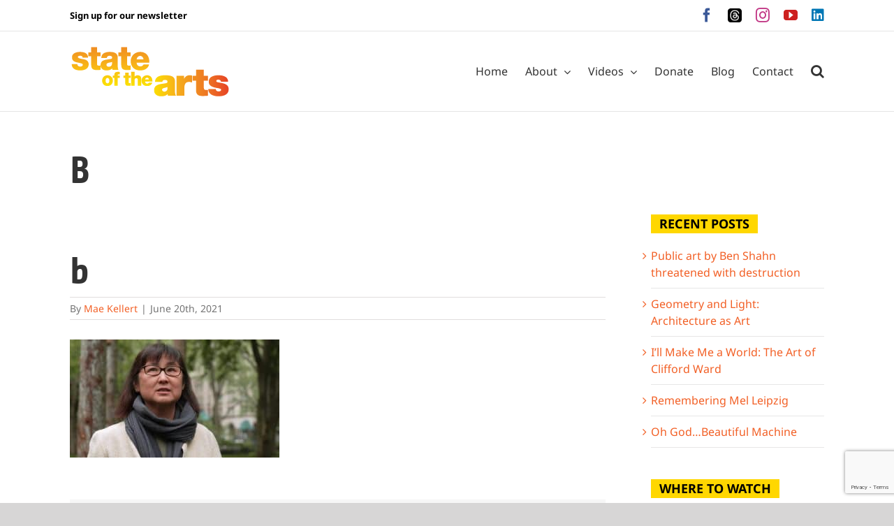

--- FILE ---
content_type: text/html; charset=UTF-8
request_url: https://stateoftheartsnj.com/video/maya-lins-ghost-forest/b/
body_size: 19749
content:
<!DOCTYPE html>
<html class="avada-html-layout-wide avada-html-header-position-top" lang="en-US" prefix="og: http://ogp.me/ns# fb: http://ogp.me/ns/fb#">
<head>
	<meta http-equiv="X-UA-Compatible" content="IE=edge" />
	<meta http-equiv="Content-Type" content="text/html; charset=utf-8"/>
	<meta name="viewport" content="width=device-width, initial-scale=1" />
	<meta name='robots' content='index, follow, max-image-preview:large, max-snippet:-1, max-video-preview:-1' />

	<!-- This site is optimized with the Yoast SEO plugin v26.7 - https://yoast.com/wordpress/plugins/seo/ -->
	<title>b - State Of The Arts - NJ</title>
	<link rel="canonical" href="https://stateoftheartsnj.com/video/maya-lins-ghost-forest/b/" />
	<meta property="og:locale" content="en_US" />
	<meta property="og:type" content="article" />
	<meta property="og:title" content="b - State Of The Arts - NJ" />
	<meta property="og:url" content="https://stateoftheartsnj.com/video/maya-lins-ghost-forest/b/" />
	<meta property="og:site_name" content="State Of The Arts - NJ" />
	<meta property="article:modified_time" content="2021-06-20T14:56:33+00:00" />
	<meta property="og:image" content="https://stateoftheartsnj.com/video/maya-lins-ghost-forest/b" />
	<meta property="og:image:width" content="1920" />
	<meta property="og:image:height" content="1080" />
	<meta property="og:image:type" content="image/jpeg" />
	<meta name="twitter:card" content="summary_large_image" />
	<script type="application/ld+json" class="yoast-schema-graph">{"@context":"https://schema.org","@graph":[{"@type":"WebPage","@id":"https://stateoftheartsnj.com/video/maya-lins-ghost-forest/b/","url":"https://stateoftheartsnj.com/video/maya-lins-ghost-forest/b/","name":"b - State Of The Arts - NJ","isPartOf":{"@id":"https://stateoftheartsnj.com/#website"},"primaryImageOfPage":{"@id":"https://stateoftheartsnj.com/video/maya-lins-ghost-forest/b/#primaryimage"},"image":{"@id":"https://stateoftheartsnj.com/video/maya-lins-ghost-forest/b/#primaryimage"},"thumbnailUrl":"https://stateoftheartsnj.com/wp-content/uploads/2021/06/b.jpg","datePublished":"2021-06-20T14:56:22+00:00","dateModified":"2021-06-20T14:56:33+00:00","breadcrumb":{"@id":"https://stateoftheartsnj.com/video/maya-lins-ghost-forest/b/#breadcrumb"},"inLanguage":"en-US","potentialAction":[{"@type":"ReadAction","target":["https://stateoftheartsnj.com/video/maya-lins-ghost-forest/b/"]}]},{"@type":"ImageObject","inLanguage":"en-US","@id":"https://stateoftheartsnj.com/video/maya-lins-ghost-forest/b/#primaryimage","url":"https://stateoftheartsnj.com/wp-content/uploads/2021/06/b.jpg","contentUrl":"https://stateoftheartsnj.com/wp-content/uploads/2021/06/b.jpg","width":1920,"height":1080,"caption":"Artist Maya Lin"},{"@type":"BreadcrumbList","@id":"https://stateoftheartsnj.com/video/maya-lins-ghost-forest/b/#breadcrumb","itemListElement":[{"@type":"ListItem","position":1,"name":"Home","item":"https://stateoftheartsnj.com/"},{"@type":"ListItem","position":2,"name":"Maya Lin&#8217;s Ghost Forest","item":"https://stateoftheartsnj.com/video/maya-lins-ghost-forest/"},{"@type":"ListItem","position":3,"name":"b"}]},{"@type":"WebSite","@id":"https://stateoftheartsnj.com/#website","url":"https://stateoftheartsnj.com/","name":"State Of The Arts - NJ","description":"On location with New Jersey&#039;s most creative people","potentialAction":[{"@type":"SearchAction","target":{"@type":"EntryPoint","urlTemplate":"https://stateoftheartsnj.com/?s={search_term_string}"},"query-input":{"@type":"PropertyValueSpecification","valueRequired":true,"valueName":"search_term_string"}}],"inLanguage":"en-US"}]}</script>
	<!-- / Yoast SEO plugin. -->


<link href='//hb.wpmucdn.com' rel='preconnect' />
<link rel="alternate" type="application/rss+xml" title="State Of The Arts - NJ &raquo; Feed" href="https://stateoftheartsnj.com/feed/" />
<link rel="alternate" type="application/rss+xml" title="State Of The Arts - NJ &raquo; Comments Feed" href="https://stateoftheartsnj.com/comments/feed/" />
		
		
		
				<link rel="alternate" title="oEmbed (JSON)" type="application/json+oembed" href="https://stateoftheartsnj.com/wp-json/oembed/1.0/embed?url=https%3A%2F%2Fstateoftheartsnj.com%2Fvideo%2Fmaya-lins-ghost-forest%2Fb%2F" />
<link rel="alternate" title="oEmbed (XML)" type="text/xml+oembed" href="https://stateoftheartsnj.com/wp-json/oembed/1.0/embed?url=https%3A%2F%2Fstateoftheartsnj.com%2Fvideo%2Fmaya-lins-ghost-forest%2Fb%2F&#038;format=xml" />
				
		<meta property="og:locale" content="en_US"/>
		<meta property="og:type" content="article"/>
		<meta property="og:site_name" content="State Of The Arts - NJ"/>
		<meta property="og:title" content="b - State Of The Arts - NJ"/>
				<meta property="og:url" content="https://stateoftheartsnj.com/video/maya-lins-ghost-forest/b/"/>
													<meta property="article:modified_time" content="2021-06-20T14:56:33-05:00"/>
											<meta property="og:image" content="https://stateoftheartsnj.com/wp-content/uploads/2020/07/SOTA-Horiz-Outlines-200629-D.png"/>
		<meta property="og:image:width" content="230"/>
		<meta property="og:image:height" content="74"/>
		<meta property="og:image:type" content="image/png"/>
						<!-- This site uses the Google Analytics by MonsterInsights plugin v9.11.1 - Using Analytics tracking - https://www.monsterinsights.com/ -->
							<script src="//www.googletagmanager.com/gtag/js?id=G-FYVLD05KL3"  data-cfasync="false" data-wpfc-render="false" type="text/javascript" async></script>
			<script data-cfasync="false" data-wpfc-render="false" type="text/javascript">
				var mi_version = '9.11.1';
				var mi_track_user = true;
				var mi_no_track_reason = '';
								var MonsterInsightsDefaultLocations = {"page_location":"https:\/\/stateoftheartsnj.com\/video\/maya-lins-ghost-forest\/b\/"};
								MonsterInsightsDefaultLocations.page_location = window.location.href;
								if ( typeof MonsterInsightsPrivacyGuardFilter === 'function' ) {
					var MonsterInsightsLocations = (typeof MonsterInsightsExcludeQuery === 'object') ? MonsterInsightsPrivacyGuardFilter( MonsterInsightsExcludeQuery ) : MonsterInsightsPrivacyGuardFilter( MonsterInsightsDefaultLocations );
				} else {
					var MonsterInsightsLocations = (typeof MonsterInsightsExcludeQuery === 'object') ? MonsterInsightsExcludeQuery : MonsterInsightsDefaultLocations;
				}

								var disableStrs = [
										'ga-disable-G-FYVLD05KL3',
									];

				/* Function to detect opted out users */
				function __gtagTrackerIsOptedOut() {
					for (var index = 0; index < disableStrs.length; index++) {
						if (document.cookie.indexOf(disableStrs[index] + '=true') > -1) {
							return true;
						}
					}

					return false;
				}

				/* Disable tracking if the opt-out cookie exists. */
				if (__gtagTrackerIsOptedOut()) {
					for (var index = 0; index < disableStrs.length; index++) {
						window[disableStrs[index]] = true;
					}
				}

				/* Opt-out function */
				function __gtagTrackerOptout() {
					for (var index = 0; index < disableStrs.length; index++) {
						document.cookie = disableStrs[index] + '=true; expires=Thu, 31 Dec 2099 23:59:59 UTC; path=/';
						window[disableStrs[index]] = true;
					}
				}

				if ('undefined' === typeof gaOptout) {
					function gaOptout() {
						__gtagTrackerOptout();
					}
				}
								window.dataLayer = window.dataLayer || [];

				window.MonsterInsightsDualTracker = {
					helpers: {},
					trackers: {},
				};
				if (mi_track_user) {
					function __gtagDataLayer() {
						dataLayer.push(arguments);
					}

					function __gtagTracker(type, name, parameters) {
						if (!parameters) {
							parameters = {};
						}

						if (parameters.send_to) {
							__gtagDataLayer.apply(null, arguments);
							return;
						}

						if (type === 'event') {
														parameters.send_to = monsterinsights_frontend.v4_id;
							var hookName = name;
							if (typeof parameters['event_category'] !== 'undefined') {
								hookName = parameters['event_category'] + ':' + name;
							}

							if (typeof MonsterInsightsDualTracker.trackers[hookName] !== 'undefined') {
								MonsterInsightsDualTracker.trackers[hookName](parameters);
							} else {
								__gtagDataLayer('event', name, parameters);
							}
							
						} else {
							__gtagDataLayer.apply(null, arguments);
						}
					}

					__gtagTracker('js', new Date());
					__gtagTracker('set', {
						'developer_id.dZGIzZG': true,
											});
					if ( MonsterInsightsLocations.page_location ) {
						__gtagTracker('set', MonsterInsightsLocations);
					}
										__gtagTracker('config', 'G-FYVLD05KL3', {"forceSSL":"true"} );
										window.gtag = __gtagTracker;										(function () {
						/* https://developers.google.com/analytics/devguides/collection/analyticsjs/ */
						/* ga and __gaTracker compatibility shim. */
						var noopfn = function () {
							return null;
						};
						var newtracker = function () {
							return new Tracker();
						};
						var Tracker = function () {
							return null;
						};
						var p = Tracker.prototype;
						p.get = noopfn;
						p.set = noopfn;
						p.send = function () {
							var args = Array.prototype.slice.call(arguments);
							args.unshift('send');
							__gaTracker.apply(null, args);
						};
						var __gaTracker = function () {
							var len = arguments.length;
							if (len === 0) {
								return;
							}
							var f = arguments[len - 1];
							if (typeof f !== 'object' || f === null || typeof f.hitCallback !== 'function') {
								if ('send' === arguments[0]) {
									var hitConverted, hitObject = false, action;
									if ('event' === arguments[1]) {
										if ('undefined' !== typeof arguments[3]) {
											hitObject = {
												'eventAction': arguments[3],
												'eventCategory': arguments[2],
												'eventLabel': arguments[4],
												'value': arguments[5] ? arguments[5] : 1,
											}
										}
									}
									if ('pageview' === arguments[1]) {
										if ('undefined' !== typeof arguments[2]) {
											hitObject = {
												'eventAction': 'page_view',
												'page_path': arguments[2],
											}
										}
									}
									if (typeof arguments[2] === 'object') {
										hitObject = arguments[2];
									}
									if (typeof arguments[5] === 'object') {
										Object.assign(hitObject, arguments[5]);
									}
									if ('undefined' !== typeof arguments[1].hitType) {
										hitObject = arguments[1];
										if ('pageview' === hitObject.hitType) {
											hitObject.eventAction = 'page_view';
										}
									}
									if (hitObject) {
										action = 'timing' === arguments[1].hitType ? 'timing_complete' : hitObject.eventAction;
										hitConverted = mapArgs(hitObject);
										__gtagTracker('event', action, hitConverted);
									}
								}
								return;
							}

							function mapArgs(args) {
								var arg, hit = {};
								var gaMap = {
									'eventCategory': 'event_category',
									'eventAction': 'event_action',
									'eventLabel': 'event_label',
									'eventValue': 'event_value',
									'nonInteraction': 'non_interaction',
									'timingCategory': 'event_category',
									'timingVar': 'name',
									'timingValue': 'value',
									'timingLabel': 'event_label',
									'page': 'page_path',
									'location': 'page_location',
									'title': 'page_title',
									'referrer' : 'page_referrer',
								};
								for (arg in args) {
																		if (!(!args.hasOwnProperty(arg) || !gaMap.hasOwnProperty(arg))) {
										hit[gaMap[arg]] = args[arg];
									} else {
										hit[arg] = args[arg];
									}
								}
								return hit;
							}

							try {
								f.hitCallback();
							} catch (ex) {
							}
						};
						__gaTracker.create = newtracker;
						__gaTracker.getByName = newtracker;
						__gaTracker.getAll = function () {
							return [];
						};
						__gaTracker.remove = noopfn;
						__gaTracker.loaded = true;
						window['__gaTracker'] = __gaTracker;
					})();
									} else {
										console.log("");
					(function () {
						function __gtagTracker() {
							return null;
						}

						window['__gtagTracker'] = __gtagTracker;
						window['gtag'] = __gtagTracker;
					})();
									}
			</script>
							<!-- / Google Analytics by MonsterInsights -->
		<script>function cpLoadCSS(e,t,n){"use strict";var i=window.document.createElement("link"),o=t||window.document.getElementsByTagName("script")[0];return i.rel="stylesheet",i.href=e,i.media="only x",o.parentNode.insertBefore(i,o),setTimeout(function(){i.media=n||"all"}),i}</script><style>.cp-popup-container .cpro-overlay,.cp-popup-container .cp-popup-wrapper{opacity:0;visibility:hidden;display:none}</style><style id='wp-img-auto-sizes-contain-inline-css' type='text/css'>
img:is([sizes=auto i],[sizes^="auto," i]){contain-intrinsic-size:3000px 1500px}
/*# sourceURL=wp-img-auto-sizes-contain-inline-css */
</style>
<style id='wp-emoji-styles-inline-css' type='text/css'>

	img.wp-smiley, img.emoji {
		display: inline !important;
		border: none !important;
		box-shadow: none !important;
		height: 1em !important;
		width: 1em !important;
		margin: 0 0.07em !important;
		vertical-align: -0.1em !important;
		background: none !important;
		padding: 0 !important;
	}
/*# sourceURL=wp-emoji-styles-inline-css */
</style>
<link rel='stylesheet' id='contact-form-7-css' href='https://stateoftheartsnj.com/wp-content/plugins/contact-form-7/includes/css/styles.css?ver=6.1.4' type='text/css' media='all' />
<link rel='stylesheet' id='search-placeholder-avada-css' href='https://stateoftheartsnj.com/wp-content/plugins/search-placeholder-avada/public/css/search-placeholder-avada-public.css?ver=2.0.0' type='text/css' media='all' />
<script>document.addEventListener('DOMContentLoaded', function(event) {  if( typeof cpLoadCSS !== 'undefined' ) { cpLoadCSS('https://stateoftheartsnj.com/wp-content/plugins/convertpro/assets/modules/css/cp-popup.min.css?ver=1.8.8', 0, 'all'); } }); </script>
<link rel='stylesheet' id='eeb-css-frontend-css' href='https://stateoftheartsnj.com/wp-content/plugins/email-encoder-bundle/assets/css/style.css?ver=54d4eedc552c499c4a8d6b89c23d3df1' type='text/css' media='all' />
<link rel='stylesheet' id='fusion-dynamic-css-css' href='https://stateoftheartsnj.com/wp-content/uploads/fusion-styles/2ea777e405c1719b2022c9f18884cc62.min.css?ver=3.14.2' type='text/css' media='all' />
<script type="text/javascript" src="https://stateoftheartsnj.com/wp-content/plugins/google-analytics-for-wordpress/assets/js/frontend-gtag.min.js?ver=9.11.1" id="monsterinsights-frontend-script-js" async="async" data-wp-strategy="async"></script>
<script data-cfasync="false" data-wpfc-render="false" type="text/javascript" id='monsterinsights-frontend-script-js-extra'>/* <![CDATA[ */
var monsterinsights_frontend = {"js_events_tracking":"true","download_extensions":"doc,pdf,ppt,zip,xls,docx,pptx,xlsx","inbound_paths":"[]","home_url":"https:\/\/stateoftheartsnj.com","hash_tracking":"false","v4_id":"G-FYVLD05KL3"};/* ]]> */
</script>
<script type="text/javascript" src="https://stateoftheartsnj.com/wp-includes/js/jquery/jquery.min.js?ver=3.7.1" id="jquery-core-js"></script>
<script type="text/javascript" src="https://stateoftheartsnj.com/wp-includes/js/jquery/jquery-migrate.min.js?ver=3.4.1" id="jquery-migrate-js"></script>
<script type="text/javascript" src="https://stateoftheartsnj.com/wp-content/plugins/email-encoder-bundle/assets/js/custom.js?ver=2c542c9989f589cd5318f5cef6a9ecd7" id="eeb-js-frontend-js"></script>
<link rel="https://api.w.org/" href="https://stateoftheartsnj.com/wp-json/" /><link rel="alternate" title="JSON" type="application/json" href="https://stateoftheartsnj.com/wp-json/wp/v2/media/5965" /><link rel="EditURI" type="application/rsd+xml" title="RSD" href="https://stateoftheartsnj.com/xmlrpc.php?rsd" />
<link rel='shortlink' href='https://stateoftheartsnj.com/?p=5965' />
<style type="text/css" id="css-fb-visibility">@media screen and (max-width: 640px){.fusion-no-small-visibility{display:none !important;}body .sm-text-align-center{text-align:center !important;}body .sm-text-align-left{text-align:left !important;}body .sm-text-align-right{text-align:right !important;}body .sm-text-align-justify{text-align:justify !important;}body .sm-flex-align-center{justify-content:center !important;}body .sm-flex-align-flex-start{justify-content:flex-start !important;}body .sm-flex-align-flex-end{justify-content:flex-end !important;}body .sm-mx-auto{margin-left:auto !important;margin-right:auto !important;}body .sm-ml-auto{margin-left:auto !important;}body .sm-mr-auto{margin-right:auto !important;}body .fusion-absolute-position-small{position:absolute;width:100%;}.awb-sticky.awb-sticky-small{ position: sticky; top: var(--awb-sticky-offset,0); }}@media screen and (min-width: 641px) and (max-width: 1024px){.fusion-no-medium-visibility{display:none !important;}body .md-text-align-center{text-align:center !important;}body .md-text-align-left{text-align:left !important;}body .md-text-align-right{text-align:right !important;}body .md-text-align-justify{text-align:justify !important;}body .md-flex-align-center{justify-content:center !important;}body .md-flex-align-flex-start{justify-content:flex-start !important;}body .md-flex-align-flex-end{justify-content:flex-end !important;}body .md-mx-auto{margin-left:auto !important;margin-right:auto !important;}body .md-ml-auto{margin-left:auto !important;}body .md-mr-auto{margin-right:auto !important;}body .fusion-absolute-position-medium{position:absolute;width:100%;}.awb-sticky.awb-sticky-medium{ position: sticky; top: var(--awb-sticky-offset,0); }}@media screen and (min-width: 1025px){.fusion-no-large-visibility{display:none !important;}body .lg-text-align-center{text-align:center !important;}body .lg-text-align-left{text-align:left !important;}body .lg-text-align-right{text-align:right !important;}body .lg-text-align-justify{text-align:justify !important;}body .lg-flex-align-center{justify-content:center !important;}body .lg-flex-align-flex-start{justify-content:flex-start !important;}body .lg-flex-align-flex-end{justify-content:flex-end !important;}body .lg-mx-auto{margin-left:auto !important;margin-right:auto !important;}body .lg-ml-auto{margin-left:auto !important;}body .lg-mr-auto{margin-right:auto !important;}body .fusion-absolute-position-large{position:absolute;width:100%;}.awb-sticky.awb-sticky-large{ position: sticky; top: var(--awb-sticky-offset,0); }}</style><link rel="icon" href="https://stateoftheartsnj.com/wp-content/uploads/2020/07/cropped-SOTA-favicon-1-32x32.png" sizes="32x32" />
<link rel="icon" href="https://stateoftheartsnj.com/wp-content/uploads/2020/07/cropped-SOTA-favicon-1-192x192.png" sizes="192x192" />
<link rel="apple-touch-icon" href="https://stateoftheartsnj.com/wp-content/uploads/2020/07/cropped-SOTA-favicon-1-180x180.png" />
<meta name="msapplication-TileImage" content="https://stateoftheartsnj.com/wp-content/uploads/2020/07/cropped-SOTA-favicon-1-270x270.png" />
		<script type="text/javascript">
			var doc = document.documentElement;
			doc.setAttribute( 'data-useragent', navigator.userAgent );
		</script>
		
	<style id='global-styles-inline-css' type='text/css'>
:root{--wp--preset--aspect-ratio--square: 1;--wp--preset--aspect-ratio--4-3: 4/3;--wp--preset--aspect-ratio--3-4: 3/4;--wp--preset--aspect-ratio--3-2: 3/2;--wp--preset--aspect-ratio--2-3: 2/3;--wp--preset--aspect-ratio--16-9: 16/9;--wp--preset--aspect-ratio--9-16: 9/16;--wp--preset--color--black: #000000;--wp--preset--color--cyan-bluish-gray: #abb8c3;--wp--preset--color--white: #ffffff;--wp--preset--color--pale-pink: #f78da7;--wp--preset--color--vivid-red: #cf2e2e;--wp--preset--color--luminous-vivid-orange: #ff6900;--wp--preset--color--luminous-vivid-amber: #fcb900;--wp--preset--color--light-green-cyan: #7bdcb5;--wp--preset--color--vivid-green-cyan: #00d084;--wp--preset--color--pale-cyan-blue: #8ed1fc;--wp--preset--color--vivid-cyan-blue: #0693e3;--wp--preset--color--vivid-purple: #9b51e0;--wp--preset--color--awb-color-1: rgba(255,255,255,1);--wp--preset--color--awb-color-2: rgba(246,246,246,1);--wp--preset--color--awb-color-3: rgba(235,234,234,1);--wp--preset--color--awb-color-4: rgba(227,147,63,1);--wp--preset--color--awb-color-5: rgba(242,96,38,1);--wp--preset--color--awb-color-6: rgba(246,87,40,1);--wp--preset--color--awb-color-7: rgba(116,116,116,1);--wp--preset--color--awb-color-8: rgba(51,51,51,1);--wp--preset--color--awb-color-custom-10: rgba(224,222,222,1);--wp--preset--color--awb-color-custom-11: rgba(0,0,0,1);--wp--preset--color--awb-color-custom-12: rgba(101,188,123,1);--wp--preset--color--awb-color-custom-13: rgba(191,191,191,1);--wp--preset--color--awb-color-custom-14: rgba(235,234,234,0.8);--wp--preset--color--awb-color-custom-15: rgba(140,137,137,1);--wp--preset--color--awb-color-custom-16: rgba(190,189,189,1);--wp--preset--color--awb-color-custom-17: rgba(232,232,232,1);--wp--preset--color--awb-color-custom-18: rgba(40,42,43,1);--wp--preset--gradient--vivid-cyan-blue-to-vivid-purple: linear-gradient(135deg,rgb(6,147,227) 0%,rgb(155,81,224) 100%);--wp--preset--gradient--light-green-cyan-to-vivid-green-cyan: linear-gradient(135deg,rgb(122,220,180) 0%,rgb(0,208,130) 100%);--wp--preset--gradient--luminous-vivid-amber-to-luminous-vivid-orange: linear-gradient(135deg,rgb(252,185,0) 0%,rgb(255,105,0) 100%);--wp--preset--gradient--luminous-vivid-orange-to-vivid-red: linear-gradient(135deg,rgb(255,105,0) 0%,rgb(207,46,46) 100%);--wp--preset--gradient--very-light-gray-to-cyan-bluish-gray: linear-gradient(135deg,rgb(238,238,238) 0%,rgb(169,184,195) 100%);--wp--preset--gradient--cool-to-warm-spectrum: linear-gradient(135deg,rgb(74,234,220) 0%,rgb(151,120,209) 20%,rgb(207,42,186) 40%,rgb(238,44,130) 60%,rgb(251,105,98) 80%,rgb(254,248,76) 100%);--wp--preset--gradient--blush-light-purple: linear-gradient(135deg,rgb(255,206,236) 0%,rgb(152,150,240) 100%);--wp--preset--gradient--blush-bordeaux: linear-gradient(135deg,rgb(254,205,165) 0%,rgb(254,45,45) 50%,rgb(107,0,62) 100%);--wp--preset--gradient--luminous-dusk: linear-gradient(135deg,rgb(255,203,112) 0%,rgb(199,81,192) 50%,rgb(65,88,208) 100%);--wp--preset--gradient--pale-ocean: linear-gradient(135deg,rgb(255,245,203) 0%,rgb(182,227,212) 50%,rgb(51,167,181) 100%);--wp--preset--gradient--electric-grass: linear-gradient(135deg,rgb(202,248,128) 0%,rgb(113,206,126) 100%);--wp--preset--gradient--midnight: linear-gradient(135deg,rgb(2,3,129) 0%,rgb(40,116,252) 100%);--wp--preset--font-size--small: 12px;--wp--preset--font-size--medium: 20px;--wp--preset--font-size--large: 24px;--wp--preset--font-size--x-large: 42px;--wp--preset--font-size--normal: 16px;--wp--preset--font-size--xlarge: 32px;--wp--preset--font-size--huge: 48px;--wp--preset--spacing--20: 0.44rem;--wp--preset--spacing--30: 0.67rem;--wp--preset--spacing--40: 1rem;--wp--preset--spacing--50: 1.5rem;--wp--preset--spacing--60: 2.25rem;--wp--preset--spacing--70: 3.38rem;--wp--preset--spacing--80: 5.06rem;--wp--preset--shadow--natural: 6px 6px 9px rgba(0, 0, 0, 0.2);--wp--preset--shadow--deep: 12px 12px 50px rgba(0, 0, 0, 0.4);--wp--preset--shadow--sharp: 6px 6px 0px rgba(0, 0, 0, 0.2);--wp--preset--shadow--outlined: 6px 6px 0px -3px rgb(255, 255, 255), 6px 6px rgb(0, 0, 0);--wp--preset--shadow--crisp: 6px 6px 0px rgb(0, 0, 0);}:where(.is-layout-flex){gap: 0.5em;}:where(.is-layout-grid){gap: 0.5em;}body .is-layout-flex{display: flex;}.is-layout-flex{flex-wrap: wrap;align-items: center;}.is-layout-flex > :is(*, div){margin: 0;}body .is-layout-grid{display: grid;}.is-layout-grid > :is(*, div){margin: 0;}:where(.wp-block-columns.is-layout-flex){gap: 2em;}:where(.wp-block-columns.is-layout-grid){gap: 2em;}:where(.wp-block-post-template.is-layout-flex){gap: 1.25em;}:where(.wp-block-post-template.is-layout-grid){gap: 1.25em;}.has-black-color{color: var(--wp--preset--color--black) !important;}.has-cyan-bluish-gray-color{color: var(--wp--preset--color--cyan-bluish-gray) !important;}.has-white-color{color: var(--wp--preset--color--white) !important;}.has-pale-pink-color{color: var(--wp--preset--color--pale-pink) !important;}.has-vivid-red-color{color: var(--wp--preset--color--vivid-red) !important;}.has-luminous-vivid-orange-color{color: var(--wp--preset--color--luminous-vivid-orange) !important;}.has-luminous-vivid-amber-color{color: var(--wp--preset--color--luminous-vivid-amber) !important;}.has-light-green-cyan-color{color: var(--wp--preset--color--light-green-cyan) !important;}.has-vivid-green-cyan-color{color: var(--wp--preset--color--vivid-green-cyan) !important;}.has-pale-cyan-blue-color{color: var(--wp--preset--color--pale-cyan-blue) !important;}.has-vivid-cyan-blue-color{color: var(--wp--preset--color--vivid-cyan-blue) !important;}.has-vivid-purple-color{color: var(--wp--preset--color--vivid-purple) !important;}.has-black-background-color{background-color: var(--wp--preset--color--black) !important;}.has-cyan-bluish-gray-background-color{background-color: var(--wp--preset--color--cyan-bluish-gray) !important;}.has-white-background-color{background-color: var(--wp--preset--color--white) !important;}.has-pale-pink-background-color{background-color: var(--wp--preset--color--pale-pink) !important;}.has-vivid-red-background-color{background-color: var(--wp--preset--color--vivid-red) !important;}.has-luminous-vivid-orange-background-color{background-color: var(--wp--preset--color--luminous-vivid-orange) !important;}.has-luminous-vivid-amber-background-color{background-color: var(--wp--preset--color--luminous-vivid-amber) !important;}.has-light-green-cyan-background-color{background-color: var(--wp--preset--color--light-green-cyan) !important;}.has-vivid-green-cyan-background-color{background-color: var(--wp--preset--color--vivid-green-cyan) !important;}.has-pale-cyan-blue-background-color{background-color: var(--wp--preset--color--pale-cyan-blue) !important;}.has-vivid-cyan-blue-background-color{background-color: var(--wp--preset--color--vivid-cyan-blue) !important;}.has-vivid-purple-background-color{background-color: var(--wp--preset--color--vivid-purple) !important;}.has-black-border-color{border-color: var(--wp--preset--color--black) !important;}.has-cyan-bluish-gray-border-color{border-color: var(--wp--preset--color--cyan-bluish-gray) !important;}.has-white-border-color{border-color: var(--wp--preset--color--white) !important;}.has-pale-pink-border-color{border-color: var(--wp--preset--color--pale-pink) !important;}.has-vivid-red-border-color{border-color: var(--wp--preset--color--vivid-red) !important;}.has-luminous-vivid-orange-border-color{border-color: var(--wp--preset--color--luminous-vivid-orange) !important;}.has-luminous-vivid-amber-border-color{border-color: var(--wp--preset--color--luminous-vivid-amber) !important;}.has-light-green-cyan-border-color{border-color: var(--wp--preset--color--light-green-cyan) !important;}.has-vivid-green-cyan-border-color{border-color: var(--wp--preset--color--vivid-green-cyan) !important;}.has-pale-cyan-blue-border-color{border-color: var(--wp--preset--color--pale-cyan-blue) !important;}.has-vivid-cyan-blue-border-color{border-color: var(--wp--preset--color--vivid-cyan-blue) !important;}.has-vivid-purple-border-color{border-color: var(--wp--preset--color--vivid-purple) !important;}.has-vivid-cyan-blue-to-vivid-purple-gradient-background{background: var(--wp--preset--gradient--vivid-cyan-blue-to-vivid-purple) !important;}.has-light-green-cyan-to-vivid-green-cyan-gradient-background{background: var(--wp--preset--gradient--light-green-cyan-to-vivid-green-cyan) !important;}.has-luminous-vivid-amber-to-luminous-vivid-orange-gradient-background{background: var(--wp--preset--gradient--luminous-vivid-amber-to-luminous-vivid-orange) !important;}.has-luminous-vivid-orange-to-vivid-red-gradient-background{background: var(--wp--preset--gradient--luminous-vivid-orange-to-vivid-red) !important;}.has-very-light-gray-to-cyan-bluish-gray-gradient-background{background: var(--wp--preset--gradient--very-light-gray-to-cyan-bluish-gray) !important;}.has-cool-to-warm-spectrum-gradient-background{background: var(--wp--preset--gradient--cool-to-warm-spectrum) !important;}.has-blush-light-purple-gradient-background{background: var(--wp--preset--gradient--blush-light-purple) !important;}.has-blush-bordeaux-gradient-background{background: var(--wp--preset--gradient--blush-bordeaux) !important;}.has-luminous-dusk-gradient-background{background: var(--wp--preset--gradient--luminous-dusk) !important;}.has-pale-ocean-gradient-background{background: var(--wp--preset--gradient--pale-ocean) !important;}.has-electric-grass-gradient-background{background: var(--wp--preset--gradient--electric-grass) !important;}.has-midnight-gradient-background{background: var(--wp--preset--gradient--midnight) !important;}.has-small-font-size{font-size: var(--wp--preset--font-size--small) !important;}.has-medium-font-size{font-size: var(--wp--preset--font-size--medium) !important;}.has-large-font-size{font-size: var(--wp--preset--font-size--large) !important;}.has-x-large-font-size{font-size: var(--wp--preset--font-size--x-large) !important;}
/*# sourceURL=global-styles-inline-css */
</style>
</head>

<body class="attachment wp-singular attachment-template-default single single-attachment postid-5965 attachmentid-5965 attachment-jpeg wp-theme-Avada has-sidebar fusion-image-hovers fusion-pagination-sizing fusion-button_type-flat fusion-button_span-no fusion-button_gradient-linear avada-image-rollover-circle-yes avada-image-rollover-no fusion-body ltr no-tablet-sticky-header no-mobile-sticky-header no-mobile-slidingbar no-mobile-totop fusion-disable-outline fusion-sub-menu-slide mobile-logo-pos-left layout-wide-mode avada-has-boxed-modal-shadow- layout-scroll-offset-full avada-has-zero-margin-offset-top fusion-top-header menu-text-align-center mobile-menu-design-modern fusion-show-pagination-text fusion-header-layout-v3 avada-responsive avada-footer-fx-none avada-menu-highlight-style-textcolor fusion-search-form-classic fusion-main-menu-search-overlay fusion-avatar-square avada-dropdown-styles avada-blog-layout-medium avada-blog-archive-layout-medium avada-header-shadow-no avada-menu-icon-position-left avada-has-megamenu-shadow avada-has-mainmenu-dropdown-divider avada-has-mobile-menu-search avada-has-main-nav-search-icon avada-has-breadcrumb-mobile-hidden avada-has-titlebar-content_only avada-header-top-bg-not-opaque avada-has-pagination-width_height avada-flyout-menu-direction-fade avada-ec-views-v1" data-awb-post-id="5965">
		<a class="skip-link screen-reader-text" href="#content">Skip to content</a>

	<div id="boxed-wrapper">
		
		<div id="wrapper" class="fusion-wrapper">
			<div id="home" style="position:relative;top:-1px;"></div>
							
					
			<header class="fusion-header-wrapper">
				<div class="fusion-header-v3 fusion-logo-alignment fusion-logo-left fusion-sticky-menu- fusion-sticky-logo- fusion-mobile-logo-  fusion-mobile-menu-design-modern">
					
<div class="fusion-secondary-header">
	<div class="fusion-row">
					<div class="fusion-alignleft">
				<nav class="fusion-secondary-menu" role="navigation" aria-label="Secondary Menu"><ul id="menu-top-menu" class="menu"><li  id="menu-item-4524"  class="menu-item menu-item-type-custom menu-item-object-custom menu-item-4524"  data-item-id="4524"><a  href="#" class="fusion-textcolor-highlight" data-toggle="modal" data-target=".cc-popup"><span class="menu-text">Sign up for our newsletter</span></a></li></ul></nav><nav class="fusion-mobile-nav-holder fusion-mobile-menu-text-align-left" aria-label="Secondary Mobile Menu"></nav>			</div>
							<div class="fusion-alignright">
				<div class="fusion-social-links-header"><div class="fusion-social-networks"><div class="fusion-social-networks-wrapper"><a  class="fusion-social-network-icon fusion-tooltip fusion-facebook awb-icon-facebook" style="color:#3b5998;" data-placement="bottom" data-title="Facebook" data-toggle="tooltip" title="Facebook" href="https://www.facebook.com/StateoftheArtsNJ" target="_blank" rel="noreferrer"><span class="screen-reader-text">Facebook</span></a><a  class="awb-custom-image custom fusion-social-network-icon fusion-tooltip fusion-custom awb-icon-custom" style="position:relative;" data-placement="bottom" data-title="Threads" data-toggle="tooltip" title="Threads" href="https://www.threads.net/@sota_nj" target="_blank" rel="noopener noreferrer"><span class="screen-reader-text">Threads</span><img src="https://stateoftheartsnj.com/wp-content/uploads/2024/11/4mq9T9G8jXFWHwJX2LJbD-1.jpg" style="width:auto;" alt="Threads" /></a><a  class="fusion-social-network-icon fusion-tooltip fusion-instagram awb-icon-instagram" style="color:#c13584;" data-placement="bottom" data-title="Instagram" data-toggle="tooltip" title="Instagram" href="https://www.instagram.com/sota_nj/" target="_blank" rel="noopener noreferrer"><span class="screen-reader-text">Instagram</span></a><a  class="fusion-social-network-icon fusion-tooltip fusion-youtube awb-icon-youtube" style="color:#cd201f;" data-placement="bottom" data-title="YouTube" data-toggle="tooltip" title="YouTube" href="https://www.youtube.com/user/StateoftheArtsNJ" target="_blank" rel="noopener noreferrer"><span class="screen-reader-text">YouTube</span></a><a  class="fusion-social-network-icon fusion-tooltip fa-linkedin fab" style="color:#0077b5;" data-placement="bottom" data-title="LinkedIn" data-toggle="tooltip" title="LinkedIn" href="https://www.linkedin.com/company/pck-media/" target="_blank" rel="noopener noreferrer"><span class="screen-reader-text">LinkedIn</span></a></div></div></div>			</div>
			</div>
</div>
<div class="fusion-header-sticky-height"></div>
<div class="fusion-header">
	<div class="fusion-row">
					<div class="fusion-logo" data-margin-top="20px" data-margin-bottom="20px" data-margin-left="0px" data-margin-right="0px">
			<a class="fusion-logo-link"  href="https://stateoftheartsnj.com/" >

						<!-- standard logo -->
			<img src="https://stateoftheartsnj.com/wp-content/uploads/2020/07/SOTA-Horiz-Outlines-200629-D.png" srcset="https://stateoftheartsnj.com/wp-content/uploads/2020/07/SOTA-Horiz-Outlines-200629-D.png 1x, https://stateoftheartsnj.com/wp-content/uploads/2020/07/SOTA-Horiz-Outlines-200629-R.png 2x" width="230" height="74" style="max-height:74px;height:auto;" alt="State Of The Arts &#8211; NJ Logo" data-retina_logo_url="https://stateoftheartsnj.com/wp-content/uploads/2020/07/SOTA-Horiz-Outlines-200629-R.png" class="fusion-standard-logo" />

			
					</a>
		</div>		<nav class="fusion-main-menu" aria-label="Main Menu"><div class="fusion-overlay-search">		<form role="search" class="searchform fusion-search-form  fusion-search-form-classic" method="get" action="https://stateoftheartsnj.com/">
			<div class="fusion-search-form-content">

				
				<div class="fusion-search-field search-field">
					<label><span class="screen-reader-text">Search for:</span>
													<input type="search" value="" name="s" class="s" placeholder="Search..." required aria-required="true" aria-label="Search..."/>
											</label>
				</div>
				<div class="fusion-search-button search-button">
					<input type="submit" class="fusion-search-submit searchsubmit" aria-label="Search" value="&#xf002;" />
									</div>

				
			</div>


			
		</form>
		<div class="fusion-search-spacer"></div><a href="#" role="button" aria-label="Close Search" class="fusion-close-search"></a></div><ul id="menu-main-menu" class="fusion-menu"><li  id="menu-item-2923"  class="menu-item menu-item-type-post_type menu-item-object-page menu-item-home menu-item-2923"  data-item-id="2923"><a  href="https://stateoftheartsnj.com/" class="fusion-textcolor-highlight"><span class="menu-text">Home</span></a></li><li  id="menu-item-4003"  class="menu-item menu-item-type-custom menu-item-object-custom menu-item-has-children menu-item-4003 fusion-dropdown-menu"  data-item-id="4003"><a  href="#" class="fusion-textcolor-highlight"><span class="menu-text">About</span> <span class="fusion-caret"><i class="fusion-dropdown-indicator" aria-hidden="true"></i></span></a><ul class="sub-menu"><li  id="menu-item-4002"  class="menu-item menu-item-type-post_type menu-item-object-page menu-item-4002 fusion-dropdown-submenu" ><a  href="https://stateoftheartsnj.com/about/" class="fusion-textcolor-highlight"><span>About</span></a></li><li  id="menu-item-2929"  class="menu-item menu-item-type-post_type menu-item-object-page menu-item-2929 fusion-dropdown-submenu" ><a  href="https://stateoftheartsnj.com/team/" class="fusion-textcolor-highlight"><span>Team</span></a></li><li  id="menu-item-2926"  class="menu-item menu-item-type-post_type menu-item-object-page menu-item-2926 fusion-dropdown-submenu" ><a  href="https://stateoftheartsnj.com/awards/" class="fusion-textcolor-highlight"><span>Awards</span></a></li></ul></li><li  id="menu-item-2930"  class="menu-item menu-item-type-post_type menu-item-object-page menu-item-has-children menu-item-2930 fusion-dropdown-menu"  data-item-id="2930"><a  href="https://stateoftheartsnj.com/videos/" class="fusion-textcolor-highlight"><span class="menu-text">Videos</span> <span class="fusion-caret"><i class="fusion-dropdown-indicator" aria-hidden="true"></i></span></a><ul class="sub-menu"><li  id="menu-item-4501"  class="menu-item menu-item-type-custom menu-item-object-custom menu-item-4501 fusion-dropdown-submenu" ><a  href="https://stateoftheartsnj.com/portfolio_category/dance/" class="fusion-textcolor-highlight"><span>Dance</span></a></li><li  id="menu-item-4502"  class="menu-item menu-item-type-custom menu-item-object-custom menu-item-4502 fusion-dropdown-submenu" ><a  href="https://stateoftheartsnj.com/portfolio_category/film-photo/" class="fusion-textcolor-highlight"><span>Film &#038; Photo</span></a></li><li  id="menu-item-4503"  class="menu-item menu-item-type-custom menu-item-object-custom menu-item-4503 fusion-dropdown-submenu" ><a  href="https://stateoftheartsnj.com/portfolio_category/folk-arts/" class="fusion-textcolor-highlight"><span>Folk Arts</span></a></li><li  id="menu-item-4504"  class="menu-item menu-item-type-custom menu-item-object-custom menu-item-4504 fusion-dropdown-submenu" ><a  href="https://stateoftheartsnj.com/portfolio_category/ideas/" class="fusion-textcolor-highlight"><span>Ideas</span></a></li><li  id="menu-item-4505"  class="menu-item menu-item-type-custom menu-item-object-custom menu-item-4505 fusion-dropdown-submenu" ><a  href="https://stateoftheartsnj.com/portfolio_category/music/" class="fusion-textcolor-highlight"><span>Music</span></a></li><li  id="menu-item-4506"  class="menu-item menu-item-type-custom menu-item-object-custom menu-item-4506 fusion-dropdown-submenu" ><a  href="https://stateoftheartsnj.com/portfolio_category/theater/" class="fusion-textcolor-highlight"><span>Theater</span></a></li><li  id="menu-item-4507"  class="menu-item menu-item-type-custom menu-item-object-custom menu-item-4507 fusion-dropdown-submenu" ><a  href="https://stateoftheartsnj.com/portfolio_category/visual-arts/" class="fusion-textcolor-highlight"><span>Visual Arts</span></a></li><li  id="menu-item-4500"  class="menu-item menu-item-type-custom menu-item-object-custom menu-item-4500 fusion-dropdown-submenu" ><a  href="https://stateoftheartsnj.com/portfolio_category/words/" class="fusion-textcolor-highlight"><span>Words</span></a></li></ul></li><li  id="menu-item-5601"  class="menu-item menu-item-type-custom menu-item-object-custom menu-item-5601"  data-item-id="5601"><a  target="_blank" rel="noopener noreferrer" href="https://give.stockton.edu/campaigns/26385/donations/new?a=7394774" class="fusion-textcolor-highlight"><span class="menu-text">Donate</span></a></li><li  id="menu-item-2924"  class="menu-item menu-item-type-post_type menu-item-object-page current_page_parent menu-item-2924"  data-item-id="2924"><a  href="https://stateoftheartsnj.com/blog/" class="fusion-textcolor-highlight"><span class="menu-text">Blog</span></a></li><li  id="menu-item-2927"  class="menu-item menu-item-type-post_type menu-item-object-page menu-item-2927"  data-item-id="2927"><a  href="https://stateoftheartsnj.com/contact-us/" class="fusion-textcolor-highlight"><span class="menu-text">Contact</span></a></li><li class="fusion-custom-menu-item fusion-main-menu-search fusion-search-overlay"><a class="fusion-main-menu-icon" href="#" aria-label="Search" data-title="Search" title="Search" role="button" aria-expanded="false"></a></li></ul></nav>	<div class="fusion-mobile-menu-icons">
							<a href="#" class="fusion-icon awb-icon-bars" aria-label="Toggle mobile menu" aria-expanded="false"></a>
		
					<a href="#" class="fusion-icon awb-icon-search" aria-label="Toggle mobile search"></a>
		
		
			</div>

<nav class="fusion-mobile-nav-holder fusion-mobile-menu-text-align-left" aria-label="Main Menu Mobile"></nav>

		
<div class="fusion-clearfix"></div>
<div class="fusion-mobile-menu-search">
			<form role="search" class="searchform fusion-search-form  fusion-search-form-classic" method="get" action="https://stateoftheartsnj.com/">
			<div class="fusion-search-form-content">

				
				<div class="fusion-search-field search-field">
					<label><span class="screen-reader-text">Search for:</span>
													<input type="search" value="" name="s" class="s" placeholder="Search..." required aria-required="true" aria-label="Search..."/>
											</label>
				</div>
				<div class="fusion-search-button search-button">
					<input type="submit" class="fusion-search-submit searchsubmit" aria-label="Search" value="&#xf002;" />
									</div>

				
			</div>


			
		</form>
		</div>
			</div>
</div>
				</div>
				<div class="fusion-clearfix"></div>
			</header>
								
							<div id="sliders-container" class="fusion-slider-visibility">
					</div>
				
					
							
			<section class="avada-page-titlebar-wrapper" aria-labelledby="awb-ptb-heading">
	<div class="fusion-page-title-bar fusion-page-title-bar-breadcrumbs fusion-page-title-bar-left">
		<div class="fusion-page-title-row">
			<div class="fusion-page-title-wrapper">
				<div class="fusion-page-title-captions">

																							<h1 id="awb-ptb-heading" class="entry-title">b</h1>

											
					
				</div>

													
			</div>
		</div>
	</div>
</section>

						<main id="main" class="clearfix ">
				<div class="fusion-row" style="">

<section id="content" style="float: left;">
	
					<article id="post-5965" class="post post-5965 attachment type-attachment status-inherit hentry">
															<div class="fusion-post-title-meta-wrap">
												<h2 class="entry-title fusion-post-title">b</h2>									<div class="fusion-meta-info"><div class="fusion-meta-info-wrapper">By <span class="vcard"><span class="fn"><a href="https://stateoftheartsnj.com/author/mkellert/" title="Posts by Mae Kellert" rel="author">Mae Kellert</a></span></span><span class="fusion-inline-sep">|</span><span class="updated rich-snippet-hidden">2021-06-20T10:56:33-04:00</span><span>June 20th, 2021</span><span class="fusion-inline-sep">|</span></div></div>					</div>
							
									
						<div class="post-content">
				<p class="attachment"><a data-rel="iLightbox[postimages]" data-title="" data-caption="" href='https://stateoftheartsnj.com/wp-content/uploads/2021/06/b.jpg'><img fetchpriority="high" decoding="async" width="300" height="169" src="https://stateoftheartsnj.com/wp-content/uploads/2021/06/b-300x169.jpg" class="attachment-medium size-medium" alt="Artist Maya Lin" srcset="https://stateoftheartsnj.com/wp-content/uploads/2021/06/b-200x113.jpg 200w, https://stateoftheartsnj.com/wp-content/uploads/2021/06/b-300x169.jpg 300w, https://stateoftheartsnj.com/wp-content/uploads/2021/06/b-400x225.jpg 400w, https://stateoftheartsnj.com/wp-content/uploads/2021/06/b-600x338.jpg 600w, https://stateoftheartsnj.com/wp-content/uploads/2021/06/b-768x432.jpg 768w, https://stateoftheartsnj.com/wp-content/uploads/2021/06/b-800x450.jpg 800w, https://stateoftheartsnj.com/wp-content/uploads/2021/06/b-1024x576.jpg 1024w, https://stateoftheartsnj.com/wp-content/uploads/2021/06/b-1200x675.jpg 1200w, https://stateoftheartsnj.com/wp-content/uploads/2021/06/b-1536x864.jpg 1536w, https://stateoftheartsnj.com/wp-content/uploads/2021/06/b.jpg 1920w" sizes="(max-width: 300px) 100vw, 300px" /></a></p>
<span class="cp-load-after-post"></span>							</div>

																<div class="fusion-sharing-box fusion-theme-sharing-box fusion-single-sharing-box">
		<h4>Share This Story, Choose Your Platform!</h4>
		<div class="fusion-social-networks"><div class="fusion-social-networks-wrapper"><a  class="fusion-social-network-icon fusion-tooltip fusion-facebook awb-icon-facebook" style="color:#3b5998;" data-placement="top" data-title="Facebook" data-toggle="tooltip" title="Facebook" href="https://www.facebook.com/sharer.php?u=https%3A%2F%2Fstateoftheartsnj.com%2Fvideo%2Fmaya-lins-ghost-forest%2Fb%2F&amp;t=b" target="_blank" rel="noreferrer"><span class="screen-reader-text">Facebook</span></a><a  class="fusion-social-network-icon fusion-tooltip fusion-twitter awb-icon-twitter" style="color:#000000;" data-placement="top" data-title="X" data-toggle="tooltip" title="X" href="https://x.com/intent/post?url=https%3A%2F%2Fstateoftheartsnj.com%2Fvideo%2Fmaya-lins-ghost-forest%2Fb%2F&amp;text=b" target="_blank" rel="noopener noreferrer"><span class="screen-reader-text">X</span></a><a  class="fusion-social-network-icon fusion-tooltip fusion-reddit awb-icon-reddit" style="color:#ff4500;" data-placement="top" data-title="Reddit" data-toggle="tooltip" title="Reddit" href="https://reddit.com/submit?url=https://stateoftheartsnj.com/video/maya-lins-ghost-forest/b/&amp;title=b" target="_blank" rel="noopener noreferrer"><span class="screen-reader-text">Reddit</span></a><a  class="fusion-social-network-icon fusion-tooltip fusion-linkedin awb-icon-linkedin" style="color:#0077b5;" data-placement="top" data-title="LinkedIn" data-toggle="tooltip" title="LinkedIn" href="https://www.linkedin.com/shareArticle?mini=true&amp;url=https%3A%2F%2Fstateoftheartsnj.com%2Fvideo%2Fmaya-lins-ghost-forest%2Fb%2F&amp;title=b&amp;summary=" target="_blank" rel="noopener noreferrer"><span class="screen-reader-text">LinkedIn</span></a><a  class="fusion-social-network-icon fusion-tooltip fusion-whatsapp awb-icon-whatsapp" style="color:#77e878;" data-placement="top" data-title="WhatsApp" data-toggle="tooltip" title="WhatsApp" href="https://api.whatsapp.com/send?text=https%3A%2F%2Fstateoftheartsnj.com%2Fvideo%2Fmaya-lins-ghost-forest%2Fb%2F" target="_blank" rel="noopener noreferrer"><span class="screen-reader-text">WhatsApp</span></a><a  class="fusion-social-network-icon fusion-tooltip fusion-tumblr awb-icon-tumblr" style="color:#35465c;" data-placement="top" data-title="Tumblr" data-toggle="tooltip" title="Tumblr" href="https://www.tumblr.com/share/link?url=https%3A%2F%2Fstateoftheartsnj.com%2Fvideo%2Fmaya-lins-ghost-forest%2Fb%2F&amp;name=b&amp;description=" target="_blank" rel="noopener noreferrer"><span class="screen-reader-text">Tumblr</span></a><a  class="fusion-social-network-icon fusion-tooltip fusion-pinterest awb-icon-pinterest" style="color:#bd081c;" data-placement="top" data-title="Pinterest" data-toggle="tooltip" title="Pinterest" href="https://pinterest.com/pin/create/button/?url=https%3A%2F%2Fstateoftheartsnj.com%2Fvideo%2Fmaya-lins-ghost-forest%2Fb%2F&amp;description=&amp;media=https%3A%2F%2Fstateoftheartsnj.com%2Fwp-content%2Fuploads%2F2021%2F06%2Fb.jpg" target="_blank" rel="noopener noreferrer"><span class="screen-reader-text">Pinterest</span></a><a  class="fusion-social-network-icon fusion-tooltip fusion-vk awb-icon-vk" style="color:#45668e;" data-placement="top" data-title="Vk" data-toggle="tooltip" title="Vk" href="https://vk.com/share.php?url=https%3A%2F%2Fstateoftheartsnj.com%2Fvideo%2Fmaya-lins-ghost-forest%2Fb%2F&amp;title=b&amp;description=" target="_blank" rel="noopener noreferrer"><span class="screen-reader-text">Vk</span></a><a class="fusion-social-network-icon fusion-tooltip fusion-mail awb-icon-mail fusion-last-social-icon mail-link" style="color:#000000;" data-placement="top" data-title="Email" data-toggle="tooltip" title="Email" href="javascript:;" data-enc-email="?obql=uggcf://fgngrbsgurnegfaw.pbz/ivqrb/znln-yvaf-tubfg-sberfg/o/&fhowrpg=o" target="_self" rel="noopener noreferrer" data-wpel-link="ignore"><span class="screen-reader-text">Email</span></a><div class="fusion-clearfix"></div></div></div>	</div>
													
																	</article>
	</section>
<aside id="sidebar" class="sidebar fusion-widget-area fusion-content-widget-area fusion-sidebar-right fusion-blogsidebar" style="float: right;" data="">
											
					
		<section id="recent-posts-2" class="widget widget_recent_entries">
		<div class="heading"><h4 class="widget-title">Recent Posts</h4></div>
		<ul>
											<li>
					<a href="https://stateoftheartsnj.com/public-art-by-ben-shahn-threatened-with-destruction/">Public art by Ben Shahn threatened with destruction</a>
									</li>
											<li>
					<a href="https://stateoftheartsnj.com/geometry-and-light-architecture-as-art/">Geometry and Light: Architecture as Art</a>
									</li>
											<li>
					<a href="https://stateoftheartsnj.com/ill-make-me-a-world-the-art-of-clifford-ward/">I&#8217;ll Make Me a World: The Art of Clifford Ward</a>
									</li>
											<li>
					<a href="https://stateoftheartsnj.com/remembering-mel-leipzig/">Remembering Mel Leipzig</a>
									</li>
											<li>
					<a href="https://stateoftheartsnj.com/oh-god-beautiful-machine/">Oh God&#8230;Beautiful Machine</a>
									</li>
					</ul>

		</section><section id="custom_html-2" class="widget_text widget widget_custom_html" style="border-style: solid;border-color:transparent;border-width:0px;"><div class="heading"><h4 class="widget-title">Where to Watch</h4></div><div class="textwidget custom-html-widget"><ul><li><a href="http://www.njpbs.org/schedule/" target="_blank" rel="noopener noreferrer">NJ PBS</a> Saturdays at 7:30 PM & Sundays at 9:30 AM, with new episodes premiering on Wednesdays at a special airtime, 8:30 PM</li>
<li><a href="http://www.thirteen.org/" target="_blank" rel="noopener noreferrer">WNET</a> Sundays at 11:30 AM</li>
<li><a href="https://allarts.wliw.org/" target="_blank" >ALL ARTS</a> Mondays at 5:30 AM, 10:30 AM, &amp; 3:30 PM and Wednesdays at 5 AM, 10 AM, &amp; 3 PM.</li>
	
<li>Or, visit our <a title="SOTA You Tube" href="http://www.youtube.com/user/StateoftheArtsNJ" target="_blank" rel="noopener noreferrer">YouTube</a> channel.</li></ul></div></section>			</aside>
						
					</div>  <!-- fusion-row -->
				</main>  <!-- #main -->
				
				
								
					
		<div class="fusion-footer">
					
	<footer class="fusion-footer-widget-area fusion-widget-area">
		<div class="fusion-row">
			<div class="fusion-columns fusion-columns-4 fusion-widget-area">
				
																									<div class="fusion-column col-lg-3 col-md-3 col-sm-3">
							<section id="nav_menu-2" class="fusion-footer-widget-column widget widget_nav_menu"><h4 class="widget-title">Navigate</h4><div class="menu-footer-menu-container"><ul id="menu-footer-menu" class="menu"><li id="menu-item-3984" class="menu-item menu-item-type-post_type menu-item-object-page menu-item-home menu-item-3984"><a href="https://stateoftheartsnj.com/">Home</a></li>
<li id="menu-item-3986" class="menu-item menu-item-type-post_type menu-item-object-page menu-item-3986"><a href="https://stateoftheartsnj.com/about/">About</a></li>
<li id="menu-item-3987" class="menu-item menu-item-type-post_type menu-item-object-page menu-item-3987"><a href="https://stateoftheartsnj.com/awards/">Awards</a></li>
<li id="menu-item-3991" class="menu-item menu-item-type-post_type menu-item-object-page menu-item-3991"><a href="https://stateoftheartsnj.com/team/">Team</a></li>
<li id="menu-item-3992" class="menu-item menu-item-type-post_type menu-item-object-page menu-item-3992"><a href="https://stateoftheartsnj.com/videos/">Videos</a></li>
<li id="menu-item-5602" class="menu-item menu-item-type-custom menu-item-object-custom menu-item-5602"><a target="_blank" href="https://www.givecampus.com/campaigns/26385/donations/new">Support</a></li>
<li id="menu-item-3985" class="menu-item menu-item-type-post_type menu-item-object-page current_page_parent menu-item-3985"><a href="https://stateoftheartsnj.com/blog/">Blog</a></li>
<li id="menu-item-3988" class="menu-item menu-item-type-post_type menu-item-object-page menu-item-3988"><a href="https://stateoftheartsnj.com/contact-us/">Contact</a></li>
</ul></div><div style="clear:both;"></div></section><section id="custom_html-5" class="widget_text fusion-footer-widget-column widget widget_custom_html" style="border-style: solid;border-color:transparent;border-width:0px;"><div class="textwidget custom-html-widget"><div class="fusion-modal modal fade modal-1 cc-popup cc-popup-class" tabindex="-1" role="dialog" aria-labelledby="modal-heading-1" aria-hidden="true" style="--awb-border-color:#cccccc;--awb-background:#f2f2f2;"><div class="modal-dialog modal-sm" role="document"><div class="modal-content fusion-modal-content"><div class="modal-header"><button class="close" type="button" data-dismiss="modal" aria-hidden="true" aria-label="Close">&times;</button><h3 class="modal-title" id="modal-heading-1" data-dismiss="modal" aria-hidden="true">Sign up for our newsletter.</h3></div><div class="modal-body fusion-clearfix">

Sign up to get the <em>State of the Arts</em> newsletter delivered to your inbox.

<div class="fusion-widget-area awb-widget-area-element fusion-widget-area-1 fusion-content-widget-area" style="--awb-title-size:;--awb-title-color:#333333;--awb-padding:0px 0px 0px 0px;"><div class="fusion-additional-widget-content"></div></div>

</div></div></div></div></div><div style="clear:both;"></div></section>																					</div>
																										<div class="fusion-column col-lg-3 col-md-3 col-sm-3">
							<section id="custom_html-4" class="widget_text fusion-footer-widget-column widget widget_custom_html"><h4 class="widget-title">Visit</h4><div class="textwidget custom-html-widget"><ul class="fusion-checklist fusion-checklist-1" style="font-size:16px;line-height:16px;"><li class="fusion-li-item"><span style="height:22px;width:22px;margin-right:11.2px;" class="icon-wrapper circle-no"><i class="fusion-li-icon fa-facebook-square fab" style="color:#f4f4f4;"></i></span><div class="fusion-li-item-content" style="margin-left:38.4px;">
<p><a href="https://www.facebook.com/StateoftheArtsNJ" target="_blank" rel="noopener noreferrer">Facebook</a></p>
</div></li><li class="fusion-li-item"><span style="height:22px;width:22px;margin-right:11.2px;" class="icon-wrapper circle-no"><i class="fusion-li-icon fa-twitter-square fab" style="color:#f4f4f4;"></i></span><div class="fusion-li-item-content" style="margin-left:38.4px;">
<p><a href="https://twitter.com/SOTA_NJ" target="_blank" rel="noopener noreferrer">Twitter</a></p>
</div></li><li class="fusion-li-item"><span style="height:22px;width:22px;margin-right:11.2px;" class="icon-wrapper circle-no"><i class="fusion-li-icon fa-instagram fab" style="color:#f4f4f4;"></i></span><div class="fusion-li-item-content" style="margin-left:38.4px;">
<p><a href="https://www.instagram.com/sota_nj/" target="_blank" rel="noopener noreferrer">Instagram</a></p>
</div></li><li class="fusion-li-item"><span style="height:22px;width:22px;margin-right:11.2px;" class="icon-wrapper circle-no"><i class="fusion-li-icon fa-youtube fab" style="color:#f4f4f4;"></i></span><div class="fusion-li-item-content" style="margin-left:38.4px;">
<p><a href="https://www.youtube.com/user/StateoftheArtsNJ" target="_blank" rel="noopener noreferrer">YouTube</a></p>
</div></li></ul></div><div style="clear:both;"></div></section>																					</div>
																										<div class="fusion-column col-lg-3 col-md-3 col-sm-3">
							<section id="nav_menu-4" class="fusion-footer-widget-column widget widget_nav_menu"><h4 class="widget-title">Watch</h4><div class="menu-watch-menu-container"><ul id="menu-watch-menu" class="menu"><li id="menu-item-3997" class="menu-item menu-item-type-custom menu-item-object-custom menu-item-3997"><a target="_blank" href="https://www.njtvonline.org/schedule/?program=7398">NJ PBS</a></li>
<li id="menu-item-3999" class="menu-item menu-item-type-custom menu-item-object-custom menu-item-3999"><a target="_blank" href="https://www.thirteen.org/schedule/?program=7398">WNET Thirteen</a></li>
<li id="menu-item-3998" class="menu-item menu-item-type-custom menu-item-object-custom menu-item-3998"><a target="_blank" href="https://allarts.org/schedule/?program=7398">ALL ARTS</a></li>
<li id="menu-item-4000" class="menu-item menu-item-type-custom menu-item-object-custom menu-item-4000"><a target="_blank" href="https://www.youtube.com/user/StateoftheArtsNJ">YouTube</a></li>
</ul></div><div style="clear:both;"></div></section>																					</div>
																										<div class="fusion-column fusion-column-last col-lg-3 col-md-3 col-sm-3">
													</div>
																											
				<div class="fusion-clearfix"></div>
			</div> <!-- fusion-columns -->
		</div> <!-- fusion-row -->
	</footer> <!-- fusion-footer-widget-area -->

	
	<footer id="footer" class="fusion-footer-copyright-area">
		<div class="fusion-row">
			<div class="fusion-copyright-content">

				<div class="fusion-copyright-notice">
		<div>
		<em>State of the Arts</em> is a co-production of the <a href="https://nj.gov/state/njsca/" target="_blank" rel="noopener">New Jersey State Council on the Arts</a> and <a href="https://stockton.edu" target="_blank" rel="noopener">Stockton University</a> in cooperation with <a href="https://pckmedia.com/" target="_blank" rel="noopener">PCK Media</a>. Additional funding is provided by <a href="https://stateofthearts.wpengine.com/donate/" target="_blank" rel="noopener">Friends of State of the Arts</a>.
<br/>
Copyright <script type="text/javascript">  document.write(new Date().getFullYear());</script> <a href="https://pckmedia.com" target="_blank" rel="noopener">PCK Media</a>. All rights reserved.	</div>
</div>

			</div> <!-- fusion-fusion-copyright-content -->
		</div> <!-- fusion-row -->
	</footer> <!-- #footer -->
		</div> <!-- fusion-footer -->

		
																</div> <!-- wrapper -->
		</div> <!-- #boxed-wrapper -->
				<a class="fusion-one-page-text-link fusion-page-load-link" tabindex="-1" href="#" aria-hidden="true">Page load link</a>

		<div class="avada-footer-scripts">
			<script type="text/javascript">var fusionNavIsCollapsed=function(e){var t,n;window.innerWidth<=e.getAttribute("data-breakpoint")?(e.classList.add("collapse-enabled"),e.classList.remove("awb-menu_desktop"),e.classList.contains("expanded")||window.dispatchEvent(new CustomEvent("fusion-mobile-menu-collapsed",{detail:{nav:e}})),(n=e.querySelectorAll(".menu-item-has-children.expanded")).length&&n.forEach(function(e){e.querySelector(".awb-menu__open-nav-submenu_mobile").setAttribute("aria-expanded","false")})):(null!==e.querySelector(".menu-item-has-children.expanded .awb-menu__open-nav-submenu_click")&&e.querySelector(".menu-item-has-children.expanded .awb-menu__open-nav-submenu_click").click(),e.classList.remove("collapse-enabled"),e.classList.add("awb-menu_desktop"),null!==e.querySelector(".awb-menu__main-ul")&&e.querySelector(".awb-menu__main-ul").removeAttribute("style")),e.classList.add("no-wrapper-transition"),clearTimeout(t),t=setTimeout(()=>{e.classList.remove("no-wrapper-transition")},400),e.classList.remove("loading")},fusionRunNavIsCollapsed=function(){var e,t=document.querySelectorAll(".awb-menu");for(e=0;e<t.length;e++)fusionNavIsCollapsed(t[e])};function avadaGetScrollBarWidth(){var e,t,n,l=document.createElement("p");return l.style.width="100%",l.style.height="200px",(e=document.createElement("div")).style.position="absolute",e.style.top="0px",e.style.left="0px",e.style.visibility="hidden",e.style.width="200px",e.style.height="150px",e.style.overflow="hidden",e.appendChild(l),document.body.appendChild(e),t=l.offsetWidth,e.style.overflow="scroll",t==(n=l.offsetWidth)&&(n=e.clientWidth),document.body.removeChild(e),jQuery("html").hasClass("awb-scroll")&&10<t-n?10:t-n}fusionRunNavIsCollapsed(),window.addEventListener("fusion-resize-horizontal",fusionRunNavIsCollapsed);</script><script type="speculationrules">
{"prefetch":[{"source":"document","where":{"and":[{"href_matches":"/*"},{"not":{"href_matches":["/wp-*.php","/wp-admin/*","/wp-content/uploads/*","/wp-content/*","/wp-content/plugins/*","/wp-content/themes/Avada/*","/*\\?(.+)"]}},{"not":{"selector_matches":"a[rel~=\"nofollow\"]"}},{"not":{"selector_matches":".no-prefetch, .no-prefetch a"}}]},"eagerness":"conservative"}]}
</script>
			<div class="cpro-onload  cp-popup-global  cp-custom-cls-manual_trigger_6601 "  data-class-id="6601" data-inactive-time='60' ></div>
			
		<div id="cp_popup_id_6601" class="cp-popup-container cp-popup-live-wrap cp_style_6601 cp-module-modal_popup  " data-style="cp_style_6601" data-module-type="modal_popup" data-class-id="6601" data-styleslug="connect-popup">

							<div class="cpro-overlay">
			
			<div class="cp-popup-wrapper cp-auto  "  >
				<div class="cp-popup  cpro-animate-container ">

					
								<form class="cpro-form" method="post">
						<input type='hidden' class='panel-settings' data-style_id= '6601' data-section='configure' value='{&quot;enable_custom_cookies&quot;:&quot;&quot;,&quot;enable_cookies_class&quot;:&quot;&quot;,&quot;enable_adblock_detection&quot;:&quot;&quot;,&quot;enable_visitors&quot;:&quot;&quot;,&quot;visitor_type&quot;:&quot;first-time&quot;,&quot;referrer_type&quot;:&quot;hide-from&quot;,&quot;hide_custom_cookies&quot;:&quot;&quot;,&quot;hide_cookies_class&quot;:&quot;&quot;,&quot;show_for_logged_in&quot;:&quot;1&quot;,&quot;hide_on_device&quot;:&quot;&quot;,&quot;cookies_enabled&quot;:&quot;1&quot;,&quot;conversion_cookie&quot;:&quot;90&quot;,&quot;closed_cookie&quot;:&quot;30&quot;,&quot;cookies_enabled_submit&quot;:&quot;0&quot;,&quot;enable_cookies_class_submit&quot;:&quot;&quot;,&quot;conversion_cookie_submit&quot;:&quot;90&quot;,&quot;cookies_enabled_closed&quot;:&quot;&quot;,&quot;enable_cookies_class_closed&quot;:&quot;&quot;,&quot;closed_cookie_new&quot;:&quot;30&quot;}' ><input type='hidden' class='panel-rulesets' data-style_id= '6601' data-section='configure' value='[{&quot;name&quot;:&quot;Ruleset 1&quot;,&quot;autoload_on_duration&quot;:true,&quot;load_on_duration&quot;:&quot;4&quot;,&quot;autoload_on_no_page_visit&quot;:&quot;0&quot;,&quot;load_on_no_page_visit&quot;:&quot;1&quot;,&quot;load_on_page_visit_type&quot;:&quot;is-less-than&quot;,&quot;cp_show_note_page_view&quot;:&quot;&quot;,&quot;modal_exit_intent&quot;:false,&quot;autoload_on_scroll&quot;:false,&quot;load_after_scroll&quot;:75,&quot;inactivity&quot;:false,&quot;inactivity_link&quot;:&quot;&quot;,&quot;enable_after_post&quot;:false,&quot;enable_custom_scroll&quot;:false,&quot;enable_scroll_class&quot;:&quot;&quot;,&quot;on_scroll_txt&quot;:&quot;&quot;,&quot;show_cta_info&quot;:&quot;&quot;,&quot;enable_custom_cookies&quot;:false,&quot;enable_cookies_class&quot;:&quot;&quot;,&quot;on_cookie_txt&quot;:&quot;&quot;,&quot;hide_cta_link&quot;:&quot;&quot;,&quot;enable_adblock_detection&quot;:false,&quot;all_visitor_info&quot;:&quot;&quot;,&quot;enable_visitors&quot;:&quot;&quot;,&quot;visitor_type&quot;:&quot;first-time&quot;,&quot;enable_referrer&quot;:&quot;&quot;,&quot;referrer_type&quot;:&quot;hide-from&quot;,&quot;display_to&quot;:&quot;&quot;,&quot;hide_from&quot;:&quot;&quot;,&quot;enable_scheduler&quot;:&quot;0&quot;,&quot;enable_scheduler_txt&quot;:&quot;&quot;,&quot;start_date&quot;:&quot;10/10/2022 8:22 AM&quot;,&quot;end_date&quot;:&quot;10/29/2022 11:59 PM&quot;,&quot;custom_cls_text_head&quot;:&quot;&quot;,&quot;enable_custom_class&quot;:false,&quot;copy_link_code_button&quot;:&quot;Copy Link Code&quot;,&quot;copy_link_cls_code_button&quot;:&quot;&quot;,&quot;custom_class&quot;:&quot;&quot;,&quot;custom_cls_text&quot;:&quot;&quot;}]' ><style id='cp_popup_style_6601' type='text/css'>.cp_style_6601 .cp-popup-content {font-family:Verdana;font-style:Normal;font-weight:Normal;}.cp_style_6601 .cp-popup-content{ border-style:none;border-color:#e1e1e1;border-width:1px 1px 1px 1px;border-radius:3px 3px 3px 3px;mobile-breakpoint:767;}.cp_style_6601 #panel-1-6601 .cp-target:hover { }.cp_style_6601 #panel-1-6601 { }.cp_style_6601 .cpro-overlay{background:rgba(0,0,0,0.8);}.cp_style_6601 .cp-popup-wrapper .cpro-overlay {height:600px;}.cp_style_6601 .cp-popup-content { width:770px;height:600px;background-color:#fff;}@media ( max-width: 767px ) {.cp_style_6601 .cp-popup-content{ border-style:none;border-color:#e1e1e1;border-width:1px 1px 1px 1px;border-radius:3px 3px 3px 3px;mobile-breakpoint:767;}.cp_style_6601 #panel-1-6601 .cp-target:hover { }.cp_style_6601 #panel-1-6601 { }.cp_style_6601 .cpro-overlay{background:rgba(0,0,0,0.8);}.cp_style_6601 .cp-popup-wrapper .cpro-overlay {height:480px;}.cp_style_6601 .cp-popup-content { width:320px;height:480px;background-color:#fff;}}.cp_style_6601 .cp-popup .cpro-form .cp-form-input-field{ font-family:inherit;font-style:inherit;font-weight:inherit;text-transform:none;font-size:13px;letter-spacing:0;text-align:left;color:#666;background-color:#fff;border-style:solid;border-width:1px 1px 1px 1px;border-radius:1px 1px 1px 1px;border-color:#bbb;active-border-color:#666;padding:0px 10px 0px 10px;}.cp_style_6601 #form_field-6601 .cp-target:hover { }.cp_style_6601 #form_field-6601 placeholder { color:#666;}.cp_style_6601 .cp-popup .cpro-form .cp-form-input-field input[type='radio'], .cp_style_6601 .cp-popup .cpro-form .cp-form-input-field input[type='checkbox'] {color:#666;background-color:#fff;}.cp_style_6601 .cp-popup .cpro-form .cp-form-input-field:focus {border-color: #666;}.cp_style_6601 .cp-popup .cpro-form .cp-form-input-field::-webkit-input-placeholder {color:#666;}.cp_style_6601 .cp-popup .cpro-form .cp-form-input-field::-moz-placeholder  {color:#666;}.cp_style_6601 .cp-popup .cpro-form .pika-lendar table tbody button:hover { background :#666;}.cp_style_6601 .cp-popup .cpro-form .pika-lendar table tbody .is-selected .pika-button { background :#666;box-shadow : inset 0 1px 3px #666;}.cp_style_6601 #form_field-6601 { }@media ( max-width: 767px ) {.cp_style_6601 .cp-popup .cpro-form .cp-form-input-field{ font-family:inherit;font-style:inherit;font-weight:inherit;text-transform:none;font-size:11px;letter-spacing:0;text-align:left;color:#666;background-color:#fff;border-style:solid;border-width:1px 1px 1px 1px;border-radius:1px 1px 1px 1px;border-color:#bbb;active-border-color:#666;padding:0px 10px 0px 10px;}.cp_style_6601 #form_field-6601 .cp-target:hover { }.cp_style_6601 #form_field-6601 placeholder { color:#666;}.cp_style_6601 .cp-popup .cpro-form .cp-form-input-field input[type='radio'], .cp_style_6601 .cp-popup .cpro-form .cp-form-input-field input[type='checkbox'] {color:#666;background-color:#fff;}.cp_style_6601 .cp-popup .cpro-form .cp-form-input-field:focus {border-color: #666;}.cp_style_6601 .cp-popup .cpro-form .cp-form-input-field::-webkit-input-placeholder {color:#666;}.cp_style_6601 .cp-popup .cpro-form .cp-form-input-field::-moz-placeholder  {color:#666;}.cp_style_6601 .cp-popup .cpro-form .pika-lendar table tbody button:hover { background :#666;}.cp_style_6601 .cp-popup .cpro-form .pika-lendar table tbody .is-selected .pika-button { background :#666;box-shadow : inset 0 1px 3px #666;}.cp_style_6601 #form_field-6601 { }}.cp_style_6601 #cp_image-2-6601 .cp-target { width:230px;height:74px;}.cp_style_6601 #cp_image-2-6601 .cp-target:hover { }.cp_style_6601 #cp_image-2-6601 .cp-target { border-style:none;}.cp_style_6601 #cp_image-2-6601 .cp-target ~ .cp-field-shadow { border-style:none;}.cp_style_6601 #cp_image-2-6601 .cp-target { border-color:#757575;}.cp_style_6601 #cp_image-2-6601 .cp-target ~ .cp-field-shadow { border-color:#757575;}.cp_style_6601 #cp_image-2-6601 .cp-target { border-width:1px 1px 1px 1px;}.cp_style_6601 #cp_image-2-6601 .cp-target ~ .cp-field-shadow { border-width:1px 1px 1px 1px;}.cp_style_6601 #cp_image-2-6601 .cp-target { border-radius:0px 0px 0px 0px;}.cp_style_6601 #cp_image-2-6601 .cp-target ~ .cp-field-shadow { border-radius:0px 0px 0px 0px;}.cp_style_6601 #cp_image-2-6601 .cp-target > .cp-close-link { border-radius:0px 0px 0px 0px;}.cp_style_6601 #cp_image-2-6601 .cp-target > .cp-close-image { border-radius:0px 0px 0px 0px;}.cp_style_6601 #cp_image-2-6601 .cp-target { }.cp_style_6601 #cp_image-2-6601 .cp-target ~ .cp-field-shadow { }.cp_style_6601 #cp_image-2-6601 .cp-rotate-wrap{ transform:rotate( 0deg);}.cp_style_6601 #cp_image-2-6601 .cp-target:hover { }.cp_style_6601 #cp_image-2-6601 .cp-target:hover ~ .cp-field-shadow { }.cp_style_6601 #cp_image-2-6601 { left: 66px;top: 28.5px;z-index:3;}@media ( max-width: 767px ) {.cp_style_6601 #cp_image-2-6601 .cp-target { width:164px;height:62px;}.cp_style_6601 #cp_image-2-6601 .cp-target:hover { }.cp_style_6601 #cp_image-2-6601 .cp-target { border-style:none;}.cp_style_6601 #cp_image-2-6601 .cp-target ~ .cp-field-shadow { border-style:none;}.cp_style_6601 #cp_image-2-6601 .cp-target { border-color:#757575;}.cp_style_6601 #cp_image-2-6601 .cp-target ~ .cp-field-shadow { border-color:#757575;}.cp_style_6601 #cp_image-2-6601 .cp-target { border-width:1px 1px 1px 1px;}.cp_style_6601 #cp_image-2-6601 .cp-target ~ .cp-field-shadow { border-width:1px 1px 1px 1px;}.cp_style_6601 #cp_image-2-6601 .cp-target { border-radius:0px 0px 0px 0px;}.cp_style_6601 #cp_image-2-6601 .cp-target ~ .cp-field-shadow { border-radius:0px 0px 0px 0px;}.cp_style_6601 #cp_image-2-6601 .cp-target > .cp-close-link { border-radius:0px 0px 0px 0px;}.cp_style_6601 #cp_image-2-6601 .cp-target > .cp-close-image { border-radius:0px 0px 0px 0px;}.cp_style_6601 #cp_image-2-6601 .cp-target { }.cp_style_6601 #cp_image-2-6601 .cp-target ~ .cp-field-shadow { }.cp_style_6601 #cp_image-2-6601 .cp-rotate-wrap{ transform:rotate( 0deg);}.cp_style_6601 #cp_image-2-6601 .cp-target:hover { }.cp_style_6601 #cp_image-2-6601 .cp-target:hover ~ .cp-field-shadow { }.cp_style_6601 #cp_image-2-6601 { left: 78px;top: 18px;z-index:3;}}.cp_style_6601 #cp_heading-2-6601 .cp-target { font-family:inherit;font-style:Inherit;font-weight:Inherit;font-size:20px;line-height:1.2;letter-spacing:0px;text-align:center;color:#555;width:336px;height:110px;}.cp_style_6601 #cp_heading-2-6601 .cp-target:hover { }.cp_style_6601 #cp_heading-2-6601 .cp-rotate-wrap{ transform:rotate( 0deg);}.cp_style_6601 #cp_heading-2-6601 { left: 13px;top: 134px;z-index:4;}@media ( max-width: 767px ) {.cp_style_6601 #cp_heading-2-6601 .cp-target { font-family:inherit;font-style:Inherit;font-weight:Inherit;font-size:16px;line-height:1.2;letter-spacing:0px;text-align:center;color:#555;width:293px;height:101px;}.cp_style_6601 #cp_heading-2-6601 .cp-target:hover { }.cp_style_6601 #cp_heading-2-6601 .cp-rotate-wrap{ transform:rotate( 0deg);}.cp_style_6601 #cp_heading-2-6601 { left: 13.5px;top: 98.5px;z-index:4;}}.cp_style_6601 #cp_email-2-6601 .cp-target { width:342px;height:45px;}.cp_style_6601 #cp_email-2-6601 .cp-target:hover { }.cp_style_6601 #cp_email-2-6601 { left: 22px;top: 335px;z-index:6;}@media ( max-width: 767px ) {.cp_style_6601 #cp_email-2-6601 .cp-target { width:290px;height:42px;}.cp_style_6601 #cp_email-2-6601 .cp-target:hover { }.cp_style_6601 #cp_email-2-6601 { left: 15px;top: 261px;z-index:6;}}.cp_style_6601 #cp_button-2-6601 .cp-target { font-family:Verdana;font-style:Bold;font-weight:Bold;font-size:20px;letter-spacing:0px;text-align:center;color:#fff;background:#e94a25;width:330px;height:50px;padding:0px 15px 0px 15px;}.cp_style_6601 #cp_button-2-6601 .cp-target:hover { color:#fff;background:#e94a25;}.cp_style_6601 #cp_button-2-6601 .cp-target { border-style:none;}.cp_style_6601 #cp_button-2-6601 .cp-target ~ .cp-field-shadow { border-style:none;}.cp_style_6601 #cp_button-2-6601 .cp-target { border-color:#757575;}.cp_style_6601 #cp_button-2-6601 .cp-target ~ .cp-field-shadow { border-color:#757575;}.cp_style_6601 #cp_button-2-6601 .cp-target { border-width:1px 1px 1px 1px;}.cp_style_6601 #cp_button-2-6601 .cp-target ~ .cp-field-shadow { border-width:1px 1px 1px 1px;}.cp_style_6601 #cp_button-2-6601 .cp-target { border-radius:20px 20px 20px 20px;}.cp_style_6601 #cp_button-2-6601 .cp-target ~ .cp-field-shadow { border-radius:20px 20px 20px 20px;}.cp_style_6601 #cp_button-2-6601 .cp-target > .cp-close-link { border-radius:20px 20px 20px 20px;}.cp_style_6601 #cp_button-2-6601 .cp-target > .cp-close-image { border-radius:20px 20px 20px 20px;}.cp_style_6601 #cp_button-2-6601 .cp-target { }.cp_style_6601 #cp_button-2-6601 .cp-target ~ .cp-field-shadow { }.cp_style_6601 #cp_button-2-6601 .cp-rotate-wrap{ transform:rotate( 0deg);}.cp_style_6601 #cp_button-2-6601 .cp-target:hover { }.cp_style_6601 #cp_button-2-6601 .cp-target:hover ~ .cp-field-shadow { }.cp_style_6601 #cp_button-2-6601 { left: 29px;top: 467px;z-index:8;}@media ( max-width: 767px ) {.cp_style_6601 #cp_button-2-6601 .cp-target { font-family:Verdana;font-style:Bold;font-weight:Bold;font-size:15px;letter-spacing:0px;text-align:center;color:#fff;background:#e94a25;width:290px;height:40px;padding:0px 15px 0px 15px;}.cp_style_6601 #cp_button-2-6601 .cp-target:hover { color:#fff;background:#e94a25;}.cp_style_6601 #cp_button-2-6601 .cp-target { border-style:none;}.cp_style_6601 #cp_button-2-6601 .cp-target ~ .cp-field-shadow { border-style:none;}.cp_style_6601 #cp_button-2-6601 .cp-target { border-color:#757575;}.cp_style_6601 #cp_button-2-6601 .cp-target ~ .cp-field-shadow { border-color:#757575;}.cp_style_6601 #cp_button-2-6601 .cp-target { border-width:1px 1px 1px 1px;}.cp_style_6601 #cp_button-2-6601 .cp-target ~ .cp-field-shadow { border-width:1px 1px 1px 1px;}.cp_style_6601 #cp_button-2-6601 .cp-target { border-radius:20px 20px 20px 20px;}.cp_style_6601 #cp_button-2-6601 .cp-target ~ .cp-field-shadow { border-radius:20px 20px 20px 20px;}.cp_style_6601 #cp_button-2-6601 .cp-target > .cp-close-link { border-radius:20px 20px 20px 20px;}.cp_style_6601 #cp_button-2-6601 .cp-target > .cp-close-image { border-radius:20px 20px 20px 20px;}.cp_style_6601 #cp_button-2-6601 .cp-target { }.cp_style_6601 #cp_button-2-6601 .cp-target ~ .cp-field-shadow { }.cp_style_6601 #cp_button-2-6601 .cp-rotate-wrap{ transform:rotate( 0deg);}.cp_style_6601 #cp_button-2-6601 .cp-target:hover { }.cp_style_6601 #cp_button-2-6601 .cp-target:hover ~ .cp-field-shadow { }.cp_style_6601 #cp_button-2-6601 { left: 15px;top: 418px;z-index:8;}}.cp_style_6601 #cp_checkbox-2-6601 .cp-target { line-height:1.5;width:345px;height:85px;}.cp_style_6601 #cp_checkbox-2-6601 .cp-target .cp-checkbox-wrap input[type=checkbox] {height:16px;width:16px; }.cp_style_6601 #cp_checkbox-2-6601 .cp-target .cp-checkbox-wrap{line-height:16px; }.cp_style_6601 #cp_checkbox-2-6601 .cp-target .cp-checkbox-wrap input[type=checkbox]::before {height:6px;width:6px;right:3px;top:9px; }.cp_style_6601 #cp_checkbox-2-6601 .cp-target:hover { }.cp_style_6601 #cp_checkbox-2-6601 .cp-target .cp-checkbox-wrap input[type=checkbox] { checkbox-size:16;}.cp_style_6601 #cp_checkbox-2-6601 { left: 22px;top: 383px;z-index:9;}@media ( max-width: 767px ) {.cp_style_6601 #cp_checkbox-2-6601 .cp-target { line-height:1.5;width:277px;height:50px;}.cp_style_6601 #cp_checkbox-2-6601 .cp-target .cp-checkbox-wrap input[type=checkbox] {height:16px;width:16px; }.cp_style_6601 #cp_checkbox-2-6601 .cp-target .cp-checkbox-wrap{line-height:16px; }.cp_style_6601 #cp_checkbox-2-6601 .cp-target .cp-checkbox-wrap input[type=checkbox]::before {height:6px;width:6px;right:3px;top:9px; }.cp_style_6601 #cp_checkbox-2-6601 .cp-target:hover { }.cp_style_6601 #cp_checkbox-2-6601 .cp-target .cp-checkbox-wrap input[type=checkbox] { checkbox-size:16;}.cp_style_6601 #cp_checkbox-2-6601 { left: 21.5px;top: 314px;z-index:9;}}.cp_style_6601 #cp_image-1-6601 .cp-target { width:648px;height:602px;}.cp_style_6601 #cp_image-1-6601 .cp-target:hover { }.cp_style_6601 #cp_image-1-6601 .cp-target { border-style:none;}.cp_style_6601 #cp_image-1-6601 .cp-target ~ .cp-field-shadow { border-style:none;}.cp_style_6601 #cp_image-1-6601 .cp-target { border-color:#757575;}.cp_style_6601 #cp_image-1-6601 .cp-target ~ .cp-field-shadow { border-color:#757575;}.cp_style_6601 #cp_image-1-6601 .cp-target { border-width:1px 1px 1px 1px;}.cp_style_6601 #cp_image-1-6601 .cp-target ~ .cp-field-shadow { border-width:1px 1px 1px 1px;}.cp_style_6601 #cp_image-1-6601 .cp-target { border-radius:0px 0px 0px 0px;}.cp_style_6601 #cp_image-1-6601 .cp-target ~ .cp-field-shadow { border-radius:0px 0px 0px 0px;}.cp_style_6601 #cp_image-1-6601 .cp-target > .cp-close-link { border-radius:0px 0px 0px 0px;}.cp_style_6601 #cp_image-1-6601 .cp-target > .cp-close-image { border-radius:0px 0px 0px 0px;}.cp_style_6601 #cp_image-1-6601 .cp-target { }.cp_style_6601 #cp_image-1-6601 .cp-target ~ .cp-field-shadow { }.cp_style_6601 #cp_image-1-6601 .cp-rotate-wrap{ transform:rotate( 0deg);}.cp_style_6601 #cp_image-1-6601 .cp-target:hover { }.cp_style_6601 #cp_image-1-6601 .cp-target:hover ~ .cp-field-shadow { }.cp_style_6601 #cp_image-1-6601 { left: 398.375px;top: -2px;z-index:2;}@media ( max-width: 767px ) {.cp_style_6601 #cp_image-1-6601 .cp-target { width:269px;height:250px;}.cp_style_6601 #cp_image-1-6601 .cp-target:hover { }.cp_style_6601 #cp_image-1-6601 .cp-target { border-style:none;}.cp_style_6601 #cp_image-1-6601 .cp-target ~ .cp-field-shadow { border-style:none;}.cp_style_6601 #cp_image-1-6601 .cp-target { border-color:#757575;}.cp_style_6601 #cp_image-1-6601 .cp-target ~ .cp-field-shadow { border-color:#757575;}.cp_style_6601 #cp_image-1-6601 .cp-target { border-width:1px 1px 1px 1px;}.cp_style_6601 #cp_image-1-6601 .cp-target ~ .cp-field-shadow { border-width:1px 1px 1px 1px;}.cp_style_6601 #cp_image-1-6601 .cp-target { border-radius:0px 0px 0px 0px;}.cp_style_6601 #cp_image-1-6601 .cp-target ~ .cp-field-shadow { border-radius:0px 0px 0px 0px;}.cp_style_6601 #cp_image-1-6601 .cp-target > .cp-close-link { border-radius:0px 0px 0px 0px;}.cp_style_6601 #cp_image-1-6601 .cp-target > .cp-close-image { border-radius:0px 0px 0px 0px;}.cp_style_6601 #cp_image-1-6601 .cp-target { }.cp_style_6601 #cp_image-1-6601 .cp-target ~ .cp-field-shadow { }.cp_style_6601 #cp_image-1-6601 .cp-rotate-wrap{ transform:rotate( 0deg);}.cp_style_6601 #cp_image-1-6601 .cp-target:hover { }.cp_style_6601 #cp_image-1-6601 .cp-target:hover ~ .cp-field-shadow { }.cp_style_6601 #cp_image-1-6601 { left: 179px;top: 20px;z-index:2;}}.cp_style_6601 #cp_text-1-6601 .cp-target { width:344px;height:45px;}.cp_style_6601 #cp_text-1-6601 .cp-target:hover { }.cp_style_6601 #cp_text-1-6601 { left: 22px;top: 262.5px;z-index:10;}@media ( max-width: 767px ) {.cp_style_6601 #cp_text-1-6601 .cp-target { width:344px;height:45px;}.cp_style_6601 #cp_text-1-6601 .cp-target:hover { }.cp_style_6601 #cp_text-1-6601 { left: 22px;top: 262.5px;z-index:10;}}.cp_style_6601 #cp_close_image-1-6601 .cp-target { width:40px;height:40px;}.cp_style_6601 #cp_close_image-1-6601 .cp-target:hover { }.cp_style_6601 #cp_close_image-1-6601 .cp-target { border-style:none;}.cp_style_6601 #cp_close_image-1-6601 .cp-target ~ .cp-field-shadow { border-style:none;}.cp_style_6601 #cp_close_image-1-6601 .cp-target { border-color:#757575;}.cp_style_6601 #cp_close_image-1-6601 .cp-target ~ .cp-field-shadow { border-color:#757575;}.cp_style_6601 #cp_close_image-1-6601 .cp-target { border-width:1px 1px 1px 1px;}.cp_style_6601 #cp_close_image-1-6601 .cp-target ~ .cp-field-shadow { border-width:1px 1px 1px 1px;}.cp_style_6601 #cp_close_image-1-6601 .cp-target { border-radius:0px 0px 0px 0px;}.cp_style_6601 #cp_close_image-1-6601 .cp-target ~ .cp-field-shadow { border-radius:0px 0px 0px 0px;}.cp_style_6601 #cp_close_image-1-6601 .cp-target > .cp-close-link { border-radius:0px 0px 0px 0px;}.cp_style_6601 #cp_close_image-1-6601 .cp-target > .cp-close-image { border-radius:0px 0px 0px 0px;}.cp_style_6601 #cp_close_image-1-6601 .cp-target { }.cp_style_6601 #cp_close_image-1-6601 .cp-target ~ .cp-field-shadow { }.cp_style_6601 #cp_close_image-1-6601 .cp-rotate-wrap{ transform:rotate( 0deg);}.cp_style_6601 #cp_close_image-1-6601 .cp-target:hover { }.cp_style_6601 #cp_close_image-1-6601 .cp-target:hover ~ .cp-field-shadow { }.cp_style_6601 #cp_close_image-1-6601 { left: 730px;top: -46px;z-index:11;}@media ( max-width: 767px ) {.cp_style_6601 #cp_close_image-1-6601 .cp-target { width:40px;height:40px;}.cp_style_6601 #cp_close_image-1-6601 .cp-target:hover { }.cp_style_6601 #cp_close_image-1-6601 .cp-target { border-style:none;}.cp_style_6601 #cp_close_image-1-6601 .cp-target ~ .cp-field-shadow { border-style:none;}.cp_style_6601 #cp_close_image-1-6601 .cp-target { border-color:#757575;}.cp_style_6601 #cp_close_image-1-6601 .cp-target ~ .cp-field-shadow { border-color:#757575;}.cp_style_6601 #cp_close_image-1-6601 .cp-target { border-width:1px 1px 1px 1px;}.cp_style_6601 #cp_close_image-1-6601 .cp-target ~ .cp-field-shadow { border-width:1px 1px 1px 1px;}.cp_style_6601 #cp_close_image-1-6601 .cp-target { border-radius:0px 0px 0px 0px;}.cp_style_6601 #cp_close_image-1-6601 .cp-target ~ .cp-field-shadow { border-radius:0px 0px 0px 0px;}.cp_style_6601 #cp_close_image-1-6601 .cp-target > .cp-close-link { border-radius:0px 0px 0px 0px;}.cp_style_6601 #cp_close_image-1-6601 .cp-target > .cp-close-image { border-radius:0px 0px 0px 0px;}.cp_style_6601 #cp_close_image-1-6601 .cp-target { }.cp_style_6601 #cp_close_image-1-6601 .cp-target ~ .cp-field-shadow { }.cp_style_6601 #cp_close_image-1-6601 .cp-rotate-wrap{ transform:rotate( 0deg);}.cp_style_6601 #cp_close_image-1-6601 .cp-target:hover { }.cp_style_6601 #cp_close_image-1-6601 .cp-target:hover ~ .cp-field-shadow { }.cp_style_6601 #cp_close_image-1-6601 { left: 730px;top: -46px;z-index:11;}}@media ( max-width: 767px ) {.cp_style_6601 .cp-invisible-on-mobile {display: none !important;}}</style>
					<div class="cp-popup-content cpro-active-step  cp-modal_popup      cp-panel-1" data-entry-animation = "cp-fadeIn"  data-overlay-click ="1" data-title="Connect Popup" data-module-type="modal_popup"  data-step="1"  data-width="770" data-mobile-width="320" data-height="600" data-mobile-height="480" data-mobile-break-pt="767" data-mobile-responsive="yes">
												
					<div class="cpro-form-container">                             
						<div id="cp_image-2-6601" class="cp-field-html-data    cp-none cp-image-ratio" data-type="cp_image"  data-action="none" data-step="1"     >
	<div class="cp-rotate-wrap">
		<div class="cp-image-main"><img width="230" height="74" data-cp-src="https://stateofthearts.wpengine.com/wp-content/uploads/2020/07/SOTA-Horiz-Outlines-200629-D.png" class="cp-img-lazy cp-target cp-field-element cp-image" name="cp_image-2" alt="State of the Arts Logo" src="">
			<div class="cp-field-shadow"></div>
		</div>
		
	</div>
</div><div id="cp_heading-2-6601" class="cp-field-html-data    cp-none cp_has_editor" data-type="cp_heading"      ><div class="cp-rotate-wrap"><div class="cp-target cp-field-element cp-heading tinymce"  name="cp_heading-2"><p>Connect with the most creative people in New Jersey, and find out what's happening now. Sign up for our newsletter here!</p></div></div>
</div><div id="cp_email-2-6601" class="cp-field-html-data    cp-none" data-type="cp_email"     >
	<input type="email"  class="cp-target cp-field-element cp-form-input-field cp-form-field cp-email cp-form-field cp-email-field" aria-label="Email" placeholder="Email" name="param[email]" value="" required="required" data-email-error-msg="{{email-error}}" autocomplete="on" />
</div><div id="cp_button-2-6601" class="cp-field-html-data   cp-none" data-type="cp_button"   data-action="submit_n_close" data-step="1"        >
	<div class="cp-rotate-wrap"><button type="submit" class=" cp-target cp-field-element cp-button cp-button-field"  data-success-message="Thank You for Subscribing!" data-get-param="false">Subscribe</button>
	<div class="cp-btn-tooltip"></div>
</div></div><div id="cp_checkbox-2-6601" class="cp-field-html-data  cp-vertical-orien  cp-none" data-type="cp_checkbox" data-field-title="Check Box"   >
	<div class="cp-target cp-field-element cp-form-input-field cp-form-field cp-checkbox-field cpro-checkbox-required" access_cp_pro>
		<input type="hidden" class="cp-dynamic-api-tags" name="cp_dynamic_api_tags[cp_checkbox-2-6601]" data-dynamic-api-tags="" value=""><div class="cp-checkbox-wrap"><label class="cp_checkbox_label"><input type="checkbox" data-api-tags="" name="param[checkboxfield_9663-0]" value="I agree to receive marketing communications">I agree to receive marketing communications</label></div>
	</div>
</div><div id="cp_text-1-6601" class="cp-field-html-data    cp-none" data-type="cp_text" data-field-title="Text"   >
	<input type="text" class="cp-target cp-field-element cp-text cp-form-field cp-form-input-field cp-text-field"  aria-label="Name" placeholder="Name" name="param[textfield_1849]" value=""    access_cp_pro autocomplete="on" />
</div><div id="cp_close_image-1-6601" class="cp-field-html-data    cp-none cp-image-ratio cp-close-field cp-close-image-wrap" data-type="cp_close_image" data-field-title="Close Image" data-action="close"   >	
	<div class="cp-rotate-wrap">
		<div class="cp-image-main"><img width="40" height="40" data-cp-src="https://stateofthearts.wpengine.com/wp-content/plugins/convertpro/assets/admin/img/close1.png" class="cp-target cp-field-element cp-close-image cp-img-lazy" alt="" name="cp_close_image-1" value="" src="">
			<div class="cp-field-shadow"></div>
		</div>
		
	</div>
</div>							</div>              
																					<div class="cp-inner-panel-wrap">
								<div id="cp_image-1-6601" class="cp-field-html-data   cp-invisible-on-mobile   cp-none cp-image-ratio" data-type="cp_image"  data-action="none" data-step="1"     >
	<div class="cp-rotate-wrap">
		<div class="cp-image-main"><img width="648" height="602" data-cp-src="https://stateofthearts.wpengine.com/wp-content/uploads/2022/10/victor-1.jpg" class="cp-img-lazy cp-target cp-field-element cp-image" name="cp_image-1" alt="" src="">
			<div class="cp-field-shadow"></div>
		</div>
		
	</div>
</div>							</div>
							
						</div><!-- .cp-popup-content -->
						      
		<input type="hidden" name="param[date]" value="February 1, 2026" />
		<input type='text' class='cpro-hp-field' name='cpro_hp_feedback_field_6601' value=''>
		<input type="hidden" name="action" value="cp_v2_add_subscriber" />
		<input type="hidden" name="style_id" value="6601" />
						</form>
										</div>
							</div><!-- .cp-popup-wrapper -->
			
							</div><!-- Overlay -->
				

					</div><!-- Modal popup container -->
			<script type="text/javascript" src="https://stateoftheartsnj.com/wp-includes/js/dist/hooks.min.js?ver=dd5603f07f9220ed27f1" id="wp-hooks-js"></script>
<script type="text/javascript" src="https://stateoftheartsnj.com/wp-includes/js/dist/i18n.min.js?ver=c26c3dc7bed366793375" id="wp-i18n-js"></script>
<script type="text/javascript" id="wp-i18n-js-after">
/* <![CDATA[ */
wp.i18n.setLocaleData( { 'text direction\u0004ltr': [ 'ltr' ] } );
//# sourceURL=wp-i18n-js-after
/* ]]> */
</script>
<script type="text/javascript" src="https://stateoftheartsnj.com/wp-content/plugins/contact-form-7/includes/swv/js/index.js?ver=6.1.4" id="swv-js"></script>
<script type="text/javascript" id="contact-form-7-js-before">
/* <![CDATA[ */
var wpcf7 = {
    "api": {
        "root": "https:\/\/stateoftheartsnj.com\/wp-json\/",
        "namespace": "contact-form-7\/v1"
    },
    "cached": 1
};
//# sourceURL=contact-form-7-js-before
/* ]]> */
</script>
<script type="text/javascript" src="https://stateoftheartsnj.com/wp-content/plugins/contact-form-7/includes/js/index.js?ver=6.1.4" id="contact-form-7-js"></script>
<script type="text/javascript" id="search-placeholder-avada-js-extra">
/* <![CDATA[ */
var php_vars = {"search_placeholder":"Type artist\u2019s name or any other search term here...","search_selectors":"","0":"search-placeholder-avada"};
//# sourceURL=search-placeholder-avada-js-extra
/* ]]> */
</script>
<script type="text/javascript" src="https://stateoftheartsnj.com/wp-content/plugins/search-placeholder-avada/public/js/search-placeholder-avada-public.js?ver=2.0.0" id="search-placeholder-avada-js"></script>
<script type="text/javascript" src="https://www.google.com/recaptcha/api.js?render=6Ldi8M0ZAAAAAJD7HxbMgTBugBsB7HZe5fb4FgNg&amp;ver=3.0" id="google-recaptcha-js"></script>
<script type="text/javascript" src="https://stateoftheartsnj.com/wp-includes/js/dist/vendor/wp-polyfill.min.js?ver=3.15.0" id="wp-polyfill-js"></script>
<script type="text/javascript" id="wpcf7-recaptcha-js-before">
/* <![CDATA[ */
var wpcf7_recaptcha = {
    "sitekey": "6Ldi8M0ZAAAAAJD7HxbMgTBugBsB7HZe5fb4FgNg",
    "actions": {
        "homepage": "homepage",
        "contactform": "contactform"
    }
};
//# sourceURL=wpcf7-recaptcha-js-before
/* ]]> */
</script>
<script type="text/javascript" src="https://stateoftheartsnj.com/wp-content/plugins/contact-form-7/modules/recaptcha/index.js?ver=6.1.4" id="wpcf7-recaptcha-js"></script>
<script type="text/javascript" id="cp-popup-script-js-extra">
/* <![CDATA[ */
var cp_ajax = {"url":"https://stateoftheartsnj.com/wp-admin/admin-ajax.php","ajax_nonce":"48530ed6e5","assets_url":"https://stateoftheartsnj.com/wp-content/plugins/convertpro/assets/","not_connected_to_mailer":"This form is not connected with any mailer service! Please contact web administrator.","timer_labels":"Years,Months,Weeks,Days,Hours,Minutes,Seconds","timer_labels_singular":"Year,Month,Week,Day,Hour,Minute,Second","image_on_ready":"","cpro_mx_valid":"0","invalid_email_id":"Invalid Email Address!"};
var cp_pro = {"inactive_time":"60"};
var cp_pro_url_cookie = {"days":"30"};
var cp_v2_ab_tests = {"cp_v2_ab_tests_object":[]};
//# sourceURL=cp-popup-script-js-extra
/* ]]> */
</script>
<script type="text/javascript" defer="defer" src="https://stateoftheartsnj.com/wp-content/plugins/convertpro/assets/modules/js/cp-popup.min.js?ver=1.8.8" id="cp-popup-script-js"></script>
<script type="text/javascript" src="https://stateoftheartsnj.com/wp-content/uploads/fusion-scripts/2d077b6b0151509775d4e65e29131f42.min.js?ver=3.14.2" id="fusion-scripts-js"></script>
<script id="wp-emoji-settings" type="application/json">
{"baseUrl":"https://s.w.org/images/core/emoji/17.0.2/72x72/","ext":".png","svgUrl":"https://s.w.org/images/core/emoji/17.0.2/svg/","svgExt":".svg","source":{"concatemoji":"https://stateoftheartsnj.com/wp-includes/js/wp-emoji-release.min.js?ver=6.9"}}
</script>
<script type="module">
/* <![CDATA[ */
/*! This file is auto-generated */
const a=JSON.parse(document.getElementById("wp-emoji-settings").textContent),o=(window._wpemojiSettings=a,"wpEmojiSettingsSupports"),s=["flag","emoji"];function i(e){try{var t={supportTests:e,timestamp:(new Date).valueOf()};sessionStorage.setItem(o,JSON.stringify(t))}catch(e){}}function c(e,t,n){e.clearRect(0,0,e.canvas.width,e.canvas.height),e.fillText(t,0,0);t=new Uint32Array(e.getImageData(0,0,e.canvas.width,e.canvas.height).data);e.clearRect(0,0,e.canvas.width,e.canvas.height),e.fillText(n,0,0);const a=new Uint32Array(e.getImageData(0,0,e.canvas.width,e.canvas.height).data);return t.every((e,t)=>e===a[t])}function p(e,t){e.clearRect(0,0,e.canvas.width,e.canvas.height),e.fillText(t,0,0);var n=e.getImageData(16,16,1,1);for(let e=0;e<n.data.length;e++)if(0!==n.data[e])return!1;return!0}function u(e,t,n,a){switch(t){case"flag":return n(e,"\ud83c\udff3\ufe0f\u200d\u26a7\ufe0f","\ud83c\udff3\ufe0f\u200b\u26a7\ufe0f")?!1:!n(e,"\ud83c\udde8\ud83c\uddf6","\ud83c\udde8\u200b\ud83c\uddf6")&&!n(e,"\ud83c\udff4\udb40\udc67\udb40\udc62\udb40\udc65\udb40\udc6e\udb40\udc67\udb40\udc7f","\ud83c\udff4\u200b\udb40\udc67\u200b\udb40\udc62\u200b\udb40\udc65\u200b\udb40\udc6e\u200b\udb40\udc67\u200b\udb40\udc7f");case"emoji":return!a(e,"\ud83e\u1fac8")}return!1}function f(e,t,n,a){let r;const o=(r="undefined"!=typeof WorkerGlobalScope&&self instanceof WorkerGlobalScope?new OffscreenCanvas(300,150):document.createElement("canvas")).getContext("2d",{willReadFrequently:!0}),s=(o.textBaseline="top",o.font="600 32px Arial",{});return e.forEach(e=>{s[e]=t(o,e,n,a)}),s}function r(e){var t=document.createElement("script");t.src=e,t.defer=!0,document.head.appendChild(t)}a.supports={everything:!0,everythingExceptFlag:!0},new Promise(t=>{let n=function(){try{var e=JSON.parse(sessionStorage.getItem(o));if("object"==typeof e&&"number"==typeof e.timestamp&&(new Date).valueOf()<e.timestamp+604800&&"object"==typeof e.supportTests)return e.supportTests}catch(e){}return null}();if(!n){if("undefined"!=typeof Worker&&"undefined"!=typeof OffscreenCanvas&&"undefined"!=typeof URL&&URL.createObjectURL&&"undefined"!=typeof Blob)try{var e="postMessage("+f.toString()+"("+[JSON.stringify(s),u.toString(),c.toString(),p.toString()].join(",")+"));",a=new Blob([e],{type:"text/javascript"});const r=new Worker(URL.createObjectURL(a),{name:"wpTestEmojiSupports"});return void(r.onmessage=e=>{i(n=e.data),r.terminate(),t(n)})}catch(e){}i(n=f(s,u,c,p))}t(n)}).then(e=>{for(const n in e)a.supports[n]=e[n],a.supports.everything=a.supports.everything&&a.supports[n],"flag"!==n&&(a.supports.everythingExceptFlag=a.supports.everythingExceptFlag&&a.supports[n]);var t;a.supports.everythingExceptFlag=a.supports.everythingExceptFlag&&!a.supports.flag,a.supports.everything||((t=a.source||{}).concatemoji?r(t.concatemoji):t.wpemoji&&t.twemoji&&(r(t.twemoji),r(t.wpemoji)))});
//# sourceURL=https://stateoftheartsnj.com/wp-includes/js/wp-emoji-loader.min.js
/* ]]> */
</script>
	
			<script type="text/javascript">

				jQuery(document).on( "cp_after_form_submit", function( e, element, response
					, style_slug ) {

					if( false == response.data.error ) {

						if( 'undefined' !== typeof response.data['cfox_data']  ) {
							var form_data = JSON.parse( response.data['cfox_data']  );

							form_data.overwrite_tags = false;

							if( 'undefined' !== typeof convertfox ) {
								convertfox.identify( form_data );
							}
						}
					}

				});


			</script>
								<script type="text/javascript">
				jQuery( document ).ready( function() {
					var ajaxurl = 'https://stateoftheartsnj.com/wp-admin/admin-ajax.php';
					if ( 0 < jQuery( '.fusion-login-nonce' ).length ) {
						jQuery.get( ajaxurl, { 'action': 'fusion_login_nonce' }, function( response ) {
							jQuery( '.fusion-login-nonce' ).html( response );
						});
					}
				});
				</script>
						</div>

			<section class="to-top-container to-top-right" aria-labelledby="awb-to-top-label">
		<a href="#" id="toTop" class="fusion-top-top-link">
			<span id="awb-to-top-label" class="screen-reader-text">Go to Top</span>

					</a>
	</section>
		<script>(function(){function c(){var b=a.contentDocument||a.contentWindow.document;if(b){var d=b.createElement('script');d.innerHTML="window.__CF$cv$params={r:'9c6e48407e20365e',t:'MTc2OTkxNTcwNC4wMDAwMDA='};var a=document.createElement('script');a.nonce='';a.src='/cdn-cgi/challenge-platform/scripts/jsd/main.js';document.getElementsByTagName('head')[0].appendChild(a);";b.getElementsByTagName('head')[0].appendChild(d)}}if(document.body){var a=document.createElement('iframe');a.height=1;a.width=1;a.style.position='absolute';a.style.top=0;a.style.left=0;a.style.border='none';a.style.visibility='hidden';document.body.appendChild(a);if('loading'!==document.readyState)c();else if(window.addEventListener)document.addEventListener('DOMContentLoaded',c);else{var e=document.onreadystatechange||function(){};document.onreadystatechange=function(b){e(b);'loading'!==document.readyState&&(document.onreadystatechange=e,c())}}}})();</script></body>
</html>


--- FILE ---
content_type: text/html; charset=utf-8
request_url: https://www.google.com/recaptcha/api2/anchor?ar=1&k=6Ldi8M0ZAAAAAJD7HxbMgTBugBsB7HZe5fb4FgNg&co=aHR0cHM6Ly9zdGF0ZW9mdGhlYXJ0c25qLmNvbTo0NDM.&hl=en&v=N67nZn4AqZkNcbeMu4prBgzg&size=invisible&anchor-ms=20000&execute-ms=30000&cb=34viu15hlkqa
body_size: 48716
content:
<!DOCTYPE HTML><html dir="ltr" lang="en"><head><meta http-equiv="Content-Type" content="text/html; charset=UTF-8">
<meta http-equiv="X-UA-Compatible" content="IE=edge">
<title>reCAPTCHA</title>
<style type="text/css">
/* cyrillic-ext */
@font-face {
  font-family: 'Roboto';
  font-style: normal;
  font-weight: 400;
  font-stretch: 100%;
  src: url(//fonts.gstatic.com/s/roboto/v48/KFO7CnqEu92Fr1ME7kSn66aGLdTylUAMa3GUBHMdazTgWw.woff2) format('woff2');
  unicode-range: U+0460-052F, U+1C80-1C8A, U+20B4, U+2DE0-2DFF, U+A640-A69F, U+FE2E-FE2F;
}
/* cyrillic */
@font-face {
  font-family: 'Roboto';
  font-style: normal;
  font-weight: 400;
  font-stretch: 100%;
  src: url(//fonts.gstatic.com/s/roboto/v48/KFO7CnqEu92Fr1ME7kSn66aGLdTylUAMa3iUBHMdazTgWw.woff2) format('woff2');
  unicode-range: U+0301, U+0400-045F, U+0490-0491, U+04B0-04B1, U+2116;
}
/* greek-ext */
@font-face {
  font-family: 'Roboto';
  font-style: normal;
  font-weight: 400;
  font-stretch: 100%;
  src: url(//fonts.gstatic.com/s/roboto/v48/KFO7CnqEu92Fr1ME7kSn66aGLdTylUAMa3CUBHMdazTgWw.woff2) format('woff2');
  unicode-range: U+1F00-1FFF;
}
/* greek */
@font-face {
  font-family: 'Roboto';
  font-style: normal;
  font-weight: 400;
  font-stretch: 100%;
  src: url(//fonts.gstatic.com/s/roboto/v48/KFO7CnqEu92Fr1ME7kSn66aGLdTylUAMa3-UBHMdazTgWw.woff2) format('woff2');
  unicode-range: U+0370-0377, U+037A-037F, U+0384-038A, U+038C, U+038E-03A1, U+03A3-03FF;
}
/* math */
@font-face {
  font-family: 'Roboto';
  font-style: normal;
  font-weight: 400;
  font-stretch: 100%;
  src: url(//fonts.gstatic.com/s/roboto/v48/KFO7CnqEu92Fr1ME7kSn66aGLdTylUAMawCUBHMdazTgWw.woff2) format('woff2');
  unicode-range: U+0302-0303, U+0305, U+0307-0308, U+0310, U+0312, U+0315, U+031A, U+0326-0327, U+032C, U+032F-0330, U+0332-0333, U+0338, U+033A, U+0346, U+034D, U+0391-03A1, U+03A3-03A9, U+03B1-03C9, U+03D1, U+03D5-03D6, U+03F0-03F1, U+03F4-03F5, U+2016-2017, U+2034-2038, U+203C, U+2040, U+2043, U+2047, U+2050, U+2057, U+205F, U+2070-2071, U+2074-208E, U+2090-209C, U+20D0-20DC, U+20E1, U+20E5-20EF, U+2100-2112, U+2114-2115, U+2117-2121, U+2123-214F, U+2190, U+2192, U+2194-21AE, U+21B0-21E5, U+21F1-21F2, U+21F4-2211, U+2213-2214, U+2216-22FF, U+2308-230B, U+2310, U+2319, U+231C-2321, U+2336-237A, U+237C, U+2395, U+239B-23B7, U+23D0, U+23DC-23E1, U+2474-2475, U+25AF, U+25B3, U+25B7, U+25BD, U+25C1, U+25CA, U+25CC, U+25FB, U+266D-266F, U+27C0-27FF, U+2900-2AFF, U+2B0E-2B11, U+2B30-2B4C, U+2BFE, U+3030, U+FF5B, U+FF5D, U+1D400-1D7FF, U+1EE00-1EEFF;
}
/* symbols */
@font-face {
  font-family: 'Roboto';
  font-style: normal;
  font-weight: 400;
  font-stretch: 100%;
  src: url(//fonts.gstatic.com/s/roboto/v48/KFO7CnqEu92Fr1ME7kSn66aGLdTylUAMaxKUBHMdazTgWw.woff2) format('woff2');
  unicode-range: U+0001-000C, U+000E-001F, U+007F-009F, U+20DD-20E0, U+20E2-20E4, U+2150-218F, U+2190, U+2192, U+2194-2199, U+21AF, U+21E6-21F0, U+21F3, U+2218-2219, U+2299, U+22C4-22C6, U+2300-243F, U+2440-244A, U+2460-24FF, U+25A0-27BF, U+2800-28FF, U+2921-2922, U+2981, U+29BF, U+29EB, U+2B00-2BFF, U+4DC0-4DFF, U+FFF9-FFFB, U+10140-1018E, U+10190-1019C, U+101A0, U+101D0-101FD, U+102E0-102FB, U+10E60-10E7E, U+1D2C0-1D2D3, U+1D2E0-1D37F, U+1F000-1F0FF, U+1F100-1F1AD, U+1F1E6-1F1FF, U+1F30D-1F30F, U+1F315, U+1F31C, U+1F31E, U+1F320-1F32C, U+1F336, U+1F378, U+1F37D, U+1F382, U+1F393-1F39F, U+1F3A7-1F3A8, U+1F3AC-1F3AF, U+1F3C2, U+1F3C4-1F3C6, U+1F3CA-1F3CE, U+1F3D4-1F3E0, U+1F3ED, U+1F3F1-1F3F3, U+1F3F5-1F3F7, U+1F408, U+1F415, U+1F41F, U+1F426, U+1F43F, U+1F441-1F442, U+1F444, U+1F446-1F449, U+1F44C-1F44E, U+1F453, U+1F46A, U+1F47D, U+1F4A3, U+1F4B0, U+1F4B3, U+1F4B9, U+1F4BB, U+1F4BF, U+1F4C8-1F4CB, U+1F4D6, U+1F4DA, U+1F4DF, U+1F4E3-1F4E6, U+1F4EA-1F4ED, U+1F4F7, U+1F4F9-1F4FB, U+1F4FD-1F4FE, U+1F503, U+1F507-1F50B, U+1F50D, U+1F512-1F513, U+1F53E-1F54A, U+1F54F-1F5FA, U+1F610, U+1F650-1F67F, U+1F687, U+1F68D, U+1F691, U+1F694, U+1F698, U+1F6AD, U+1F6B2, U+1F6B9-1F6BA, U+1F6BC, U+1F6C6-1F6CF, U+1F6D3-1F6D7, U+1F6E0-1F6EA, U+1F6F0-1F6F3, U+1F6F7-1F6FC, U+1F700-1F7FF, U+1F800-1F80B, U+1F810-1F847, U+1F850-1F859, U+1F860-1F887, U+1F890-1F8AD, U+1F8B0-1F8BB, U+1F8C0-1F8C1, U+1F900-1F90B, U+1F93B, U+1F946, U+1F984, U+1F996, U+1F9E9, U+1FA00-1FA6F, U+1FA70-1FA7C, U+1FA80-1FA89, U+1FA8F-1FAC6, U+1FACE-1FADC, U+1FADF-1FAE9, U+1FAF0-1FAF8, U+1FB00-1FBFF;
}
/* vietnamese */
@font-face {
  font-family: 'Roboto';
  font-style: normal;
  font-weight: 400;
  font-stretch: 100%;
  src: url(//fonts.gstatic.com/s/roboto/v48/KFO7CnqEu92Fr1ME7kSn66aGLdTylUAMa3OUBHMdazTgWw.woff2) format('woff2');
  unicode-range: U+0102-0103, U+0110-0111, U+0128-0129, U+0168-0169, U+01A0-01A1, U+01AF-01B0, U+0300-0301, U+0303-0304, U+0308-0309, U+0323, U+0329, U+1EA0-1EF9, U+20AB;
}
/* latin-ext */
@font-face {
  font-family: 'Roboto';
  font-style: normal;
  font-weight: 400;
  font-stretch: 100%;
  src: url(//fonts.gstatic.com/s/roboto/v48/KFO7CnqEu92Fr1ME7kSn66aGLdTylUAMa3KUBHMdazTgWw.woff2) format('woff2');
  unicode-range: U+0100-02BA, U+02BD-02C5, U+02C7-02CC, U+02CE-02D7, U+02DD-02FF, U+0304, U+0308, U+0329, U+1D00-1DBF, U+1E00-1E9F, U+1EF2-1EFF, U+2020, U+20A0-20AB, U+20AD-20C0, U+2113, U+2C60-2C7F, U+A720-A7FF;
}
/* latin */
@font-face {
  font-family: 'Roboto';
  font-style: normal;
  font-weight: 400;
  font-stretch: 100%;
  src: url(//fonts.gstatic.com/s/roboto/v48/KFO7CnqEu92Fr1ME7kSn66aGLdTylUAMa3yUBHMdazQ.woff2) format('woff2');
  unicode-range: U+0000-00FF, U+0131, U+0152-0153, U+02BB-02BC, U+02C6, U+02DA, U+02DC, U+0304, U+0308, U+0329, U+2000-206F, U+20AC, U+2122, U+2191, U+2193, U+2212, U+2215, U+FEFF, U+FFFD;
}
/* cyrillic-ext */
@font-face {
  font-family: 'Roboto';
  font-style: normal;
  font-weight: 500;
  font-stretch: 100%;
  src: url(//fonts.gstatic.com/s/roboto/v48/KFO7CnqEu92Fr1ME7kSn66aGLdTylUAMa3GUBHMdazTgWw.woff2) format('woff2');
  unicode-range: U+0460-052F, U+1C80-1C8A, U+20B4, U+2DE0-2DFF, U+A640-A69F, U+FE2E-FE2F;
}
/* cyrillic */
@font-face {
  font-family: 'Roboto';
  font-style: normal;
  font-weight: 500;
  font-stretch: 100%;
  src: url(//fonts.gstatic.com/s/roboto/v48/KFO7CnqEu92Fr1ME7kSn66aGLdTylUAMa3iUBHMdazTgWw.woff2) format('woff2');
  unicode-range: U+0301, U+0400-045F, U+0490-0491, U+04B0-04B1, U+2116;
}
/* greek-ext */
@font-face {
  font-family: 'Roboto';
  font-style: normal;
  font-weight: 500;
  font-stretch: 100%;
  src: url(//fonts.gstatic.com/s/roboto/v48/KFO7CnqEu92Fr1ME7kSn66aGLdTylUAMa3CUBHMdazTgWw.woff2) format('woff2');
  unicode-range: U+1F00-1FFF;
}
/* greek */
@font-face {
  font-family: 'Roboto';
  font-style: normal;
  font-weight: 500;
  font-stretch: 100%;
  src: url(//fonts.gstatic.com/s/roboto/v48/KFO7CnqEu92Fr1ME7kSn66aGLdTylUAMa3-UBHMdazTgWw.woff2) format('woff2');
  unicode-range: U+0370-0377, U+037A-037F, U+0384-038A, U+038C, U+038E-03A1, U+03A3-03FF;
}
/* math */
@font-face {
  font-family: 'Roboto';
  font-style: normal;
  font-weight: 500;
  font-stretch: 100%;
  src: url(//fonts.gstatic.com/s/roboto/v48/KFO7CnqEu92Fr1ME7kSn66aGLdTylUAMawCUBHMdazTgWw.woff2) format('woff2');
  unicode-range: U+0302-0303, U+0305, U+0307-0308, U+0310, U+0312, U+0315, U+031A, U+0326-0327, U+032C, U+032F-0330, U+0332-0333, U+0338, U+033A, U+0346, U+034D, U+0391-03A1, U+03A3-03A9, U+03B1-03C9, U+03D1, U+03D5-03D6, U+03F0-03F1, U+03F4-03F5, U+2016-2017, U+2034-2038, U+203C, U+2040, U+2043, U+2047, U+2050, U+2057, U+205F, U+2070-2071, U+2074-208E, U+2090-209C, U+20D0-20DC, U+20E1, U+20E5-20EF, U+2100-2112, U+2114-2115, U+2117-2121, U+2123-214F, U+2190, U+2192, U+2194-21AE, U+21B0-21E5, U+21F1-21F2, U+21F4-2211, U+2213-2214, U+2216-22FF, U+2308-230B, U+2310, U+2319, U+231C-2321, U+2336-237A, U+237C, U+2395, U+239B-23B7, U+23D0, U+23DC-23E1, U+2474-2475, U+25AF, U+25B3, U+25B7, U+25BD, U+25C1, U+25CA, U+25CC, U+25FB, U+266D-266F, U+27C0-27FF, U+2900-2AFF, U+2B0E-2B11, U+2B30-2B4C, U+2BFE, U+3030, U+FF5B, U+FF5D, U+1D400-1D7FF, U+1EE00-1EEFF;
}
/* symbols */
@font-face {
  font-family: 'Roboto';
  font-style: normal;
  font-weight: 500;
  font-stretch: 100%;
  src: url(//fonts.gstatic.com/s/roboto/v48/KFO7CnqEu92Fr1ME7kSn66aGLdTylUAMaxKUBHMdazTgWw.woff2) format('woff2');
  unicode-range: U+0001-000C, U+000E-001F, U+007F-009F, U+20DD-20E0, U+20E2-20E4, U+2150-218F, U+2190, U+2192, U+2194-2199, U+21AF, U+21E6-21F0, U+21F3, U+2218-2219, U+2299, U+22C4-22C6, U+2300-243F, U+2440-244A, U+2460-24FF, U+25A0-27BF, U+2800-28FF, U+2921-2922, U+2981, U+29BF, U+29EB, U+2B00-2BFF, U+4DC0-4DFF, U+FFF9-FFFB, U+10140-1018E, U+10190-1019C, U+101A0, U+101D0-101FD, U+102E0-102FB, U+10E60-10E7E, U+1D2C0-1D2D3, U+1D2E0-1D37F, U+1F000-1F0FF, U+1F100-1F1AD, U+1F1E6-1F1FF, U+1F30D-1F30F, U+1F315, U+1F31C, U+1F31E, U+1F320-1F32C, U+1F336, U+1F378, U+1F37D, U+1F382, U+1F393-1F39F, U+1F3A7-1F3A8, U+1F3AC-1F3AF, U+1F3C2, U+1F3C4-1F3C6, U+1F3CA-1F3CE, U+1F3D4-1F3E0, U+1F3ED, U+1F3F1-1F3F3, U+1F3F5-1F3F7, U+1F408, U+1F415, U+1F41F, U+1F426, U+1F43F, U+1F441-1F442, U+1F444, U+1F446-1F449, U+1F44C-1F44E, U+1F453, U+1F46A, U+1F47D, U+1F4A3, U+1F4B0, U+1F4B3, U+1F4B9, U+1F4BB, U+1F4BF, U+1F4C8-1F4CB, U+1F4D6, U+1F4DA, U+1F4DF, U+1F4E3-1F4E6, U+1F4EA-1F4ED, U+1F4F7, U+1F4F9-1F4FB, U+1F4FD-1F4FE, U+1F503, U+1F507-1F50B, U+1F50D, U+1F512-1F513, U+1F53E-1F54A, U+1F54F-1F5FA, U+1F610, U+1F650-1F67F, U+1F687, U+1F68D, U+1F691, U+1F694, U+1F698, U+1F6AD, U+1F6B2, U+1F6B9-1F6BA, U+1F6BC, U+1F6C6-1F6CF, U+1F6D3-1F6D7, U+1F6E0-1F6EA, U+1F6F0-1F6F3, U+1F6F7-1F6FC, U+1F700-1F7FF, U+1F800-1F80B, U+1F810-1F847, U+1F850-1F859, U+1F860-1F887, U+1F890-1F8AD, U+1F8B0-1F8BB, U+1F8C0-1F8C1, U+1F900-1F90B, U+1F93B, U+1F946, U+1F984, U+1F996, U+1F9E9, U+1FA00-1FA6F, U+1FA70-1FA7C, U+1FA80-1FA89, U+1FA8F-1FAC6, U+1FACE-1FADC, U+1FADF-1FAE9, U+1FAF0-1FAF8, U+1FB00-1FBFF;
}
/* vietnamese */
@font-face {
  font-family: 'Roboto';
  font-style: normal;
  font-weight: 500;
  font-stretch: 100%;
  src: url(//fonts.gstatic.com/s/roboto/v48/KFO7CnqEu92Fr1ME7kSn66aGLdTylUAMa3OUBHMdazTgWw.woff2) format('woff2');
  unicode-range: U+0102-0103, U+0110-0111, U+0128-0129, U+0168-0169, U+01A0-01A1, U+01AF-01B0, U+0300-0301, U+0303-0304, U+0308-0309, U+0323, U+0329, U+1EA0-1EF9, U+20AB;
}
/* latin-ext */
@font-face {
  font-family: 'Roboto';
  font-style: normal;
  font-weight: 500;
  font-stretch: 100%;
  src: url(//fonts.gstatic.com/s/roboto/v48/KFO7CnqEu92Fr1ME7kSn66aGLdTylUAMa3KUBHMdazTgWw.woff2) format('woff2');
  unicode-range: U+0100-02BA, U+02BD-02C5, U+02C7-02CC, U+02CE-02D7, U+02DD-02FF, U+0304, U+0308, U+0329, U+1D00-1DBF, U+1E00-1E9F, U+1EF2-1EFF, U+2020, U+20A0-20AB, U+20AD-20C0, U+2113, U+2C60-2C7F, U+A720-A7FF;
}
/* latin */
@font-face {
  font-family: 'Roboto';
  font-style: normal;
  font-weight: 500;
  font-stretch: 100%;
  src: url(//fonts.gstatic.com/s/roboto/v48/KFO7CnqEu92Fr1ME7kSn66aGLdTylUAMa3yUBHMdazQ.woff2) format('woff2');
  unicode-range: U+0000-00FF, U+0131, U+0152-0153, U+02BB-02BC, U+02C6, U+02DA, U+02DC, U+0304, U+0308, U+0329, U+2000-206F, U+20AC, U+2122, U+2191, U+2193, U+2212, U+2215, U+FEFF, U+FFFD;
}
/* cyrillic-ext */
@font-face {
  font-family: 'Roboto';
  font-style: normal;
  font-weight: 900;
  font-stretch: 100%;
  src: url(//fonts.gstatic.com/s/roboto/v48/KFO7CnqEu92Fr1ME7kSn66aGLdTylUAMa3GUBHMdazTgWw.woff2) format('woff2');
  unicode-range: U+0460-052F, U+1C80-1C8A, U+20B4, U+2DE0-2DFF, U+A640-A69F, U+FE2E-FE2F;
}
/* cyrillic */
@font-face {
  font-family: 'Roboto';
  font-style: normal;
  font-weight: 900;
  font-stretch: 100%;
  src: url(//fonts.gstatic.com/s/roboto/v48/KFO7CnqEu92Fr1ME7kSn66aGLdTylUAMa3iUBHMdazTgWw.woff2) format('woff2');
  unicode-range: U+0301, U+0400-045F, U+0490-0491, U+04B0-04B1, U+2116;
}
/* greek-ext */
@font-face {
  font-family: 'Roboto';
  font-style: normal;
  font-weight: 900;
  font-stretch: 100%;
  src: url(//fonts.gstatic.com/s/roboto/v48/KFO7CnqEu92Fr1ME7kSn66aGLdTylUAMa3CUBHMdazTgWw.woff2) format('woff2');
  unicode-range: U+1F00-1FFF;
}
/* greek */
@font-face {
  font-family: 'Roboto';
  font-style: normal;
  font-weight: 900;
  font-stretch: 100%;
  src: url(//fonts.gstatic.com/s/roboto/v48/KFO7CnqEu92Fr1ME7kSn66aGLdTylUAMa3-UBHMdazTgWw.woff2) format('woff2');
  unicode-range: U+0370-0377, U+037A-037F, U+0384-038A, U+038C, U+038E-03A1, U+03A3-03FF;
}
/* math */
@font-face {
  font-family: 'Roboto';
  font-style: normal;
  font-weight: 900;
  font-stretch: 100%;
  src: url(//fonts.gstatic.com/s/roboto/v48/KFO7CnqEu92Fr1ME7kSn66aGLdTylUAMawCUBHMdazTgWw.woff2) format('woff2');
  unicode-range: U+0302-0303, U+0305, U+0307-0308, U+0310, U+0312, U+0315, U+031A, U+0326-0327, U+032C, U+032F-0330, U+0332-0333, U+0338, U+033A, U+0346, U+034D, U+0391-03A1, U+03A3-03A9, U+03B1-03C9, U+03D1, U+03D5-03D6, U+03F0-03F1, U+03F4-03F5, U+2016-2017, U+2034-2038, U+203C, U+2040, U+2043, U+2047, U+2050, U+2057, U+205F, U+2070-2071, U+2074-208E, U+2090-209C, U+20D0-20DC, U+20E1, U+20E5-20EF, U+2100-2112, U+2114-2115, U+2117-2121, U+2123-214F, U+2190, U+2192, U+2194-21AE, U+21B0-21E5, U+21F1-21F2, U+21F4-2211, U+2213-2214, U+2216-22FF, U+2308-230B, U+2310, U+2319, U+231C-2321, U+2336-237A, U+237C, U+2395, U+239B-23B7, U+23D0, U+23DC-23E1, U+2474-2475, U+25AF, U+25B3, U+25B7, U+25BD, U+25C1, U+25CA, U+25CC, U+25FB, U+266D-266F, U+27C0-27FF, U+2900-2AFF, U+2B0E-2B11, U+2B30-2B4C, U+2BFE, U+3030, U+FF5B, U+FF5D, U+1D400-1D7FF, U+1EE00-1EEFF;
}
/* symbols */
@font-face {
  font-family: 'Roboto';
  font-style: normal;
  font-weight: 900;
  font-stretch: 100%;
  src: url(//fonts.gstatic.com/s/roboto/v48/KFO7CnqEu92Fr1ME7kSn66aGLdTylUAMaxKUBHMdazTgWw.woff2) format('woff2');
  unicode-range: U+0001-000C, U+000E-001F, U+007F-009F, U+20DD-20E0, U+20E2-20E4, U+2150-218F, U+2190, U+2192, U+2194-2199, U+21AF, U+21E6-21F0, U+21F3, U+2218-2219, U+2299, U+22C4-22C6, U+2300-243F, U+2440-244A, U+2460-24FF, U+25A0-27BF, U+2800-28FF, U+2921-2922, U+2981, U+29BF, U+29EB, U+2B00-2BFF, U+4DC0-4DFF, U+FFF9-FFFB, U+10140-1018E, U+10190-1019C, U+101A0, U+101D0-101FD, U+102E0-102FB, U+10E60-10E7E, U+1D2C0-1D2D3, U+1D2E0-1D37F, U+1F000-1F0FF, U+1F100-1F1AD, U+1F1E6-1F1FF, U+1F30D-1F30F, U+1F315, U+1F31C, U+1F31E, U+1F320-1F32C, U+1F336, U+1F378, U+1F37D, U+1F382, U+1F393-1F39F, U+1F3A7-1F3A8, U+1F3AC-1F3AF, U+1F3C2, U+1F3C4-1F3C6, U+1F3CA-1F3CE, U+1F3D4-1F3E0, U+1F3ED, U+1F3F1-1F3F3, U+1F3F5-1F3F7, U+1F408, U+1F415, U+1F41F, U+1F426, U+1F43F, U+1F441-1F442, U+1F444, U+1F446-1F449, U+1F44C-1F44E, U+1F453, U+1F46A, U+1F47D, U+1F4A3, U+1F4B0, U+1F4B3, U+1F4B9, U+1F4BB, U+1F4BF, U+1F4C8-1F4CB, U+1F4D6, U+1F4DA, U+1F4DF, U+1F4E3-1F4E6, U+1F4EA-1F4ED, U+1F4F7, U+1F4F9-1F4FB, U+1F4FD-1F4FE, U+1F503, U+1F507-1F50B, U+1F50D, U+1F512-1F513, U+1F53E-1F54A, U+1F54F-1F5FA, U+1F610, U+1F650-1F67F, U+1F687, U+1F68D, U+1F691, U+1F694, U+1F698, U+1F6AD, U+1F6B2, U+1F6B9-1F6BA, U+1F6BC, U+1F6C6-1F6CF, U+1F6D3-1F6D7, U+1F6E0-1F6EA, U+1F6F0-1F6F3, U+1F6F7-1F6FC, U+1F700-1F7FF, U+1F800-1F80B, U+1F810-1F847, U+1F850-1F859, U+1F860-1F887, U+1F890-1F8AD, U+1F8B0-1F8BB, U+1F8C0-1F8C1, U+1F900-1F90B, U+1F93B, U+1F946, U+1F984, U+1F996, U+1F9E9, U+1FA00-1FA6F, U+1FA70-1FA7C, U+1FA80-1FA89, U+1FA8F-1FAC6, U+1FACE-1FADC, U+1FADF-1FAE9, U+1FAF0-1FAF8, U+1FB00-1FBFF;
}
/* vietnamese */
@font-face {
  font-family: 'Roboto';
  font-style: normal;
  font-weight: 900;
  font-stretch: 100%;
  src: url(//fonts.gstatic.com/s/roboto/v48/KFO7CnqEu92Fr1ME7kSn66aGLdTylUAMa3OUBHMdazTgWw.woff2) format('woff2');
  unicode-range: U+0102-0103, U+0110-0111, U+0128-0129, U+0168-0169, U+01A0-01A1, U+01AF-01B0, U+0300-0301, U+0303-0304, U+0308-0309, U+0323, U+0329, U+1EA0-1EF9, U+20AB;
}
/* latin-ext */
@font-face {
  font-family: 'Roboto';
  font-style: normal;
  font-weight: 900;
  font-stretch: 100%;
  src: url(//fonts.gstatic.com/s/roboto/v48/KFO7CnqEu92Fr1ME7kSn66aGLdTylUAMa3KUBHMdazTgWw.woff2) format('woff2');
  unicode-range: U+0100-02BA, U+02BD-02C5, U+02C7-02CC, U+02CE-02D7, U+02DD-02FF, U+0304, U+0308, U+0329, U+1D00-1DBF, U+1E00-1E9F, U+1EF2-1EFF, U+2020, U+20A0-20AB, U+20AD-20C0, U+2113, U+2C60-2C7F, U+A720-A7FF;
}
/* latin */
@font-face {
  font-family: 'Roboto';
  font-style: normal;
  font-weight: 900;
  font-stretch: 100%;
  src: url(//fonts.gstatic.com/s/roboto/v48/KFO7CnqEu92Fr1ME7kSn66aGLdTylUAMa3yUBHMdazQ.woff2) format('woff2');
  unicode-range: U+0000-00FF, U+0131, U+0152-0153, U+02BB-02BC, U+02C6, U+02DA, U+02DC, U+0304, U+0308, U+0329, U+2000-206F, U+20AC, U+2122, U+2191, U+2193, U+2212, U+2215, U+FEFF, U+FFFD;
}

</style>
<link rel="stylesheet" type="text/css" href="https://www.gstatic.com/recaptcha/releases/N67nZn4AqZkNcbeMu4prBgzg/styles__ltr.css">
<script nonce="5bDFR5OHCWnm8PPdUBy-1g" type="text/javascript">window['__recaptcha_api'] = 'https://www.google.com/recaptcha/api2/';</script>
<script type="text/javascript" src="https://www.gstatic.com/recaptcha/releases/N67nZn4AqZkNcbeMu4prBgzg/recaptcha__en.js" nonce="5bDFR5OHCWnm8PPdUBy-1g">
      
    </script></head>
<body><div id="rc-anchor-alert" class="rc-anchor-alert"></div>
<input type="hidden" id="recaptcha-token" value="[base64]">
<script type="text/javascript" nonce="5bDFR5OHCWnm8PPdUBy-1g">
      recaptcha.anchor.Main.init("[\x22ainput\x22,[\x22bgdata\x22,\x22\x22,\[base64]/[base64]/[base64]/ZyhXLGgpOnEoW04sMjEsbF0sVywwKSxoKSxmYWxzZSxmYWxzZSl9Y2F0Y2goayl7RygzNTgsVyk/[base64]/[base64]/[base64]/[base64]/[base64]/[base64]/[base64]/bmV3IEJbT10oRFswXSk6dz09Mj9uZXcgQltPXShEWzBdLERbMV0pOnc9PTM/bmV3IEJbT10oRFswXSxEWzFdLERbMl0pOnc9PTQ/[base64]/[base64]/[base64]/[base64]/[base64]\\u003d\x22,\[base64]\\u003d\x22,\x22bVtVw74Rwow6wr7DiMK4w7fDlWxWw7EKw7HDlh07acOVwpx/U8K1IkbCiDDDsEooasKfTU/CsRJkJsKnOsKNw6DCgQTDqEI9wqEEwqZ7w7Nkw7jDpsO1w6/DvsK/fBfDlho2U2pRFxINwrpfwokSwq1Gw5tbLh7CthPCpcK0wosXw4liw4fCpm4Aw4bCiDPDm8Kaw47CrkrDqTPCgsOdFQZ9M8OHw69DwqjCtcOBwpEtwrZJw5sxSMONwo/Dq8KAJmrCkMOnwr8fw5rDmQ0Gw6rDn8KJCEQzexPCsDNCSsOFW1LDrMKQwqzCkwXCm8OYw4PCvcKowpIyVMKUZ8KkK8OZwqrDsHh2wpRkwqXCt2kxEsKaZ8K3bCjCsGYzJsKVwpXDhsOrHiYGPU3Cl2/CvnbCvGQkO8OeRsOlV0vCuGTDqR/DjWHDmMOiX8OCwqLCtcO9wrV4ABbDj8OSLMOPwpHCs8KMOMK/RSRteEDDlcOjD8O/NVYyw7x2w7HDtToHw5vDlsK+wokEw5ogX1QpDiFawpphwq7Cr2U7c8KJw6rCrRIzPArDjQZPAMKsbcOJfxzDocOGwpAjK8KVLh9nw7Ezw7TDp8OKBQnDkVfDjcKHMXgAw4/Cn8Kfw5vCtMOgwqXCv0Y8wq/CizjCu8OXFEtjXSk1wpzCicOkw4TClcKCw4EPYR5zdEUWwpPCrWHDtlrCmMOEw4vDlsKOX2jDklbCiMOUw4rDrcKewoEqHgXClhoqMCDCv8OICHvCk3HCkcOBwr3ChHMjeQ5ow77DoUbCiAhHC39mw5TDgz1/WRlPCMKNXcO3GAvDrsK+WMOrw5MNeGRZwp7Cu8OVAsK7GiowCsORw6LCnhbCo1oewqjDhcOYwrjCrMO7w4jCkcKdwr0uw5PChcKFLcKewpnCowdBwrg7XU3CmMKKw73DqsKUHMOOXlDDpcO0dTHDpkrDg8Kdw747A8Kew5vDkl/Co8KbZSJnCsKaZcONwrPDu8KAwoEIwrrDnG4Ew4zDkMKPw6xKLcOYTcK9YETCi8OTL8KAwr8KF3s5T8Kxw5xYwrJYLMKCIMKVw7/CgwXCrcKXE8O2SnPDscOuXsKEKMOOw6tAwo/CgMOlcwgoXsO+dxEMw6d+w4RYWTYNQcOGUxNkWMKTNyrDgG7Cg8KLw553w73CkcK/w4PCmsKEQm4jwpJsd8KnIwfDhsKLwoBwYwtBwpfCpjPDlSgUIcO4wolPwq10esK/TMOHwpvDh0cGTTlea1bDh1DCqlzCgcONwqbDg8KKFcKCAU1Ewr/DhjomIsKGw7bChkQANUvCgA5swq14GMKrCjjDn8OoA8KFQyV0VQ0GMsOMIzPCncO9w6k/[base64]/Dr8KDwqbCk8Kcwpt5w6DDmcKlV3HCosKiXMKCwr4gwpwuw4XCvjUrwocuwpbDrR5nw4bDhcOdw7RvfybDm1ApwpDCiW/Dq1bCisOUNsOGeMKMwpDCvMKewpXCnsKhKcK8wq/Dm8Kaw4VMw5J4RgwUfDU4dcOpRznDncKKVMKdw6R5IiZwwqh+KMOkKcKGa8K0woUAwrFHLsOawq9JF8Kow6YJw4JAVsKvfcOKIsOQSjxvwr7Du0zDkMKuwoHDs8KcecKAZFM4XX43aH9/[base64]/[base64]/DlcOnwrZow7vCqsKfCWjCl8OKWyItw7fClcK5w6k8wpckw67DiQVewozDkEZww6DClsOjAMKywo4DWcK4wpp+w7Adw4jDuMOEw6VUJMOdw4HClsKBw4xSwpfCj8Obw67DvFvCsBEhOxTDoUZgZhx3CcO7VcODw5wcwptRw7jDmzkVw48swrzDvA7CvcKywrDDn8O/LMOCw4JuwoZJHWxfP8ORw4Q6w4rDi8OqwpzCo17Di8OTFREtSsK2CBJpSyYAeyfCrDcrw7PCv3guKcKqK8O5w6jCv3nCvmQQwpkVZMOJMQBbwpxaG2HDusKnw6ppwrxkV3HDnUkiVMKiw4xkL8O5OmDCo8KOwrnDhhzDv8OTwp9/w5lgcsO2Q8Kqw6bDjcKxeiDCisO+w5/CqcOnEh7Ch3/DlQxVwpERwqDCosO+QXbDuBjCn8OQBHXCrcOCwox0DsOvw7oww6k9NCwmW8KWI0zCrMOfw4lww6/CisKjw74tUyfDs03CmRZYw4YVwoU2DykTw7RRfx3DvwMgw7XDqsKrfi5YwrZcw4EJwrDDkhbDmyDCh8Ocwq7Dq8K2cFJmQcKgw6rDnDjDkHM6I8KDQMOcw5cqW8K4wr/Cl8O5wqHDv8OvET0HQjXDsHPCncO9wojCjQk2w4DCq8OABCrCh8KbRMOGOMOzwqvDsQXCqz9vQHTCqk80wrzCkiBHRsKuC8KIRnnDg2/[base64]/DiSTCpcOow4JAGFobwo43HcKhRMO6wrMIwp0JHsKmw4zDoMO5GcKpwo97GCfDllloMcKgUyPClVUjw4PCqGECw7VFHcKMZF7ChSPDqsOZZEfCgEg+w6ZaT8KzGsK9bVwpT1bCmjHCn8KUfEfChE3DlXVYK8KKw6Mcw5HCmcOKTzN9PG0WH8OWw5HDs8OrwqvDjVp/[base64]/Dqx7CtSJhCcKtw5zDqsKcw5XCixgpwprCisOHdsOfwoMkMUnCtMOKYiE/[base64]/CmsOXS8KyZcOcwpB5ZH7CiMKmwonDkMO/wowMwpPCr2oWL8OJYjzDmcKzDDYKwpplwoN6O8K8w6Eew7Vrwo3CoBPDh8KcTMKswpdfwo9iw73CkgUvw7zDtXzClsOewplCbCNBwr/Dl3t9wpJNZcOrw5fCpU5+w7fDnMOfQ8OsWGHDphTDsiRzw518w5c9LcOTA1J3wp3DisOhwo/DisKjwozChsOAdsOxOcOEw6XDqcOAwr3CrMOCBsO3w4YewolKUsOvw5jClcO0w4nDicKJw7nCiSlmw4/[base64]/[base64]/ChQg/GA/DuzN6wpJ0wps8OSktGcODSsKEwqFbw6Q+w6EHasKnwo0+w610U8OIO8KBwpN0w5nCkMOJZAFIJGzCrMOBwp/ClcK1w5jDs8OCwp15HCnDr8KgcsKQw7bCigIWXsK7w4kTOGHCq8KhwpzDggDCosOzMzrCjhfCrWg0VsOSOBLCrsOsw7ANw7rDgUE0PTQ9A8KvwrAQVsKnw4g9S3vClMOyY0TDpcOmw5ITw7/DqcK0w5JwZi02w4XClxl9wpJEdyknw4LDksKRw6/Dh8K1w6IZw4fCgCQ9wpvCk8OOKMOAw5BbQ8OULTTCo1jCncK8w7PCoXgdXMO0w4IqP3A4I0LCnMOCVGPDsMKFwrx8w5I7ckvDjjhdwpHCrcKSw6TCl8KUw6YBeHgeIUMaJADCmsOKBB9Yw4PDg1/CpV1nw5AUwptnwpHDmMKtw7l0w5PCn8OgwqjDrBDClCXDrg1nwpFMBUrCqcOIw4PCjMKew4HChcO8UMK+SsKDw5DCkX/DicKKwqdSw7nDmnVtwoDDosKGRmUYw6bDtHHDhkXCh8KgwqrCi0w9wpl8woDCnMOJHcKcRsOFWkEYByo8L8OGwp4gwqk1P0NpfcO0cSIVfCLCvj9DX8K1MU85LsKQA03CuUvCgkIbw4lEw5XCksOQwq18wqfCqRMaNxFBwqnCusO6w7zCoxrClyLDksO0w7Rfw4/[base64]/Dh8OHYkQSwrjDscK0w4AQWiDChcONXm7DlsKGbk/DmMOvw7cLYcObYMKEwogSZnDDisKAw6rDuyzCj8Kfw5XCoWjDv8KRwpxwUFh0X2EowqDCqcOVThrDgSQ/esOtw4lkw5EMw5dFAU/Ct8OcHULCnMK5PcOhw4rDvi9+w4PDs395wppSwpTDqSXDq8Ogwq8DM8Kmwo/[base64]/[base64]/A3hXZ8OMcMOFw6Z6G0HCoyNoCcKjfBZJwrohw4TDn8KKC8K0wpLCgsKAw418w4liFcKmKiXDkcOMSMK9w7TDkg7Ch8ORwrw4CMOfPivCq8OnfTtlV8Ojw4zCvy7Du8OkG1sxwrHDnk3Cq8O+wq/Dh8OyIgDDlcKsw6PCunnChAEywr/DjcO0wrw0w6tJwrrCgsO7w6XDqx3DlMOOwp/Du1UmwrBvw6x2w57DuMKEHcKUw7Mbf8KOe8KrDwrCnsKtw7dQw5/CjWDCow4bBU/CiChWwpTDhh5iSh/CkTHDpsKXRsKRwrQtYh3DgsKQHmorw4DCksOrwp7CnMK2ecOiwrVANGPCncOSanAew6/DmVjDlMKbwq/Du3LDgTLCuMOrQRBqccKswrElIhTCusK8wr8hGSLCkcK8c8OSNg4uNcKqciMcIsKga8KjKmgbKcK+w7nDtMKSS8KtNisVw4XCgCI1worDlCrDp8KtwoMFUGTDvcKPHsKyScO5asKQXBoRw5Myw7vCviXDm8ObIUjCqsKywqTDmcKtb8KKDUAyMsKpw7/[base64]/DkzRKwoE5woE8wo48Si3ClzNfw6lJM8OjZMOsJ8OVw6ZPO8K5dcKrw6rCjsOjRcKnw6fCkSstfAXChXPDmBDDk8OGwpkPwrd1wpcfHsOqwrRuw4MQTkTDkMKjwqTCm8ONwonCiMO4wqXDmDTCoMKqw49ww7c1w7DDjxzCjCbCq3gPcMKlw7tow6zDnC/Do2zDgGMqNB7CjW/DhUEkw5EucEbCu8OVw7DDrcOxwqB1L8OQJcOnA8OyAMOgwo9iwoMAF8Olwpk2w5rDjSEwGsO7AcODXcKEUQXCrsKrbi/Ct8KCwqjClHfCpl4FW8OkwrTCmjkdawl6wqXCt8KPwpsmw44HwpLCkDgFw5bDhsOvwo4uMHXDrsKMJkh/MWPDvcK5w6Uiw61pO8KheUDCvmAWTMKJw7zDvA1VO18Ww4rChBd0wqUswoHDm07DokdpG8KwWkbCrsKAwpsfainDkwPCjx0Xw6LDucKtX8Oxw6xBwrjCmsK2EVgEOcOrwrXDqcK/XMOEYWLDl1M9bMKAw4bDjyNCw74nw6QrcXbDpsOBdB3DuF5We8O1w7scdGjDsU/DisKfw7/Dhh3CnMKHw6huwqDDqiZsLnIyJ35sw4Ixw4/CqB/DkSbDp1I2w7UmdWcoB0XDucKvL8Kpwr05DhkIORTDhcKobkB7W34sYcO0ScKINXAgWRDCsMO4XcK+AV54YDp7XSIBwo/DvhlEIMKqwoTChC/CpChUw4cJw7APQ1Bfw4TCpEPDjlvDjsO/w7t4w6YudsOyw7Ehwp/CvsK2OkjDvcO6QsK4P8KJw67Dq8Oaw7zCizvDoxEwEAXCoXhiI03CpMOmw5gUwqjDjMKzwrbDsAoCwpo7Gn/[base64]/DvMOYwqBBwpDDhMO2w5jCrsOfAsK3fXlFS8Oowr89aHbDusOBwrHCqGHDjMKJw4rDrsKvQ1ECZQvDuCPCiMOZQC7DtjXClCrDmMOTwql5wqR2w4/[base64]/CuMOtw5zDqRcGQsKsfcOkHQYvH8OpQj3DuwTDp8K8SsKJfMK7wo7CnsKCEXfCscKZwozDjDkaw5LCqVIfQ8OCBQZ9wonDvC3DjsKrwr/ChsOaw60ACsOUwr/ChcKKFcOlwr0Sw5nDhcOQwqbCpcKzNjENwr9iWHbDpFLClkrCljLDlk/DtMOSZiMRw7TChmjDgXoJZQ3DlcOMFsO/[base64]/[base64]/[base64]/[base64]/w7IXw7rDvMOGwrHCnsKZw6DCssKTa2jCkF5dYMKdKFN0acOJZMKwwqfDtMK3bQ/Dq2vDnR/[base64]/BR0yCVDCnG4gE1vDuAvDjsOsw6vCrnJjwrfCpW9JbFJhEMOYw5I2w6l8w5BeKUPCrEElwrlBZWjCnxbDiTrDoMOKw7LCpgZoLMOfwpXDtcO/A3sre0BBwqg6QcOQw5nCgUFSwrN/TT0Fw7hfwp/[base64]/w78zQsKpw5HChMOKw5HCgXnCqSAZQ1pVacKsXMKsP8O4fMKRwolIw4tWw7QqWMOew4F/[base64]/[base64]/[base64]/Dij/Du8KMw7TCuWRmw7l6w4YNXMKEwqnDrjTDsGA4SHB5wofCjBHDsA7DiCZZwqHDiijCnmMTw4s9w6XDi0bCp8OsX8KPwpvDn8OMw4kcGhNcw59NH8KQwprCoW3CucKlwqk0wrbCgMKTw5HCunoZwp/Do39lecOYagBswrbClMK+w6/Ci2pbe8O/[base64]/DnsOcw4xzOHDDuybDk8Oiw7Yhw6zDssOxbgbDnMOFw5UnW8K3wpvDjsKRDwcUdnXDr3IVw45bIcK/BsOPwqAgwrQ1w6LCo8ODAMK9w6FywoPCksOaw4cFw4XCiWbDhMOkI2RfwpbCgXY4McKdZ8OAwoHCqcOCw4LDtWjCpMKcX2Mkw6nDvlXCojnDtG/CqcKqwpkzwoLCrcOnwr5cRTdJW8O6T0gpwqHCpRNHYBpiTcO1WcOxwprDuywvwpfDjDlMw5/DtcOzwq1gwqzCikrChFXCt8KoR8K7KsORw5cUwrJuw7XCucO4awJodiTCrsOcw59Hw4jChCkbw4RWAcKwwoXDgcKJPsK6wp7DjcKmw4Yrw5ZtCkJtwo0HAQDCiV7Dt8OkEV/CrGzDsAFqesOswqLDmFgSwoPCvMKYOHdTwr3DoMONPcKvBRfDuTvDiR4gwoF+WBPCpMK2w7k5cQ3DszrCpMKzaWDDkcOkKzRbJ8KOHRNNwozDnMOdYWU5w5l0Ri8Uw6NuAgHDhcKrwpUVIMOIw7bCrMOKFTXCrsO9w4vDhhfDsMOfw79/w58dK1LDj8OoC8O1AD/[base64]/[base64]/DrsOCJ8KJwqZ1CjDDqcOqFhF9P1ZDN3J1PHbDucOtYl0sw41AwrULED9PwonDo8Ohb2psYMKjDF9fWRAFW8OIPMOYFMKmPcKmwp0jw6RXwpM5wqc/w5pgST4KK1JWwrgWfD/CssK/[base64]/Csn1gKcK4bsOCM2PCmy/Cg3/DiARPfcKVwrjDmzJVGX1TUQVBUnM1w6t8BhTDoF7DssKrw5HCn2cUU03DiyEOGEPCm8OZw6AGYMKvXycPwqwSK0Zww4XDi8Kaw6HCpBlVwrN0QCQXwoR/w4rCvzxPwpx4OsK5wqPCh8OMw7ghw5tiBsO+woXCvcKMAMO5wr3DnX7DpQ7CmMOnwo7DoxYuFzJMwqfDvhPDq8KGLwfCqABrw53Doz7CjgQ6w7MGwrXDssO+wrxuwqzCoiHDtMO8wq8SLQsXwpkDKsK3w5DDg33DjGnDixvDtMOGw5liw43DtMK3wr/[base64]/VMKAw7HDjMOEw7rCqhtHB8OUOG0Bw6Jqw6zDlSvCksKiw5kpw73DjcOzdMORPMK6bsKYFMOvwoYsaMOrLEUGesKww4nCqMOcwpHCgcKWw4zCpsO/GUI5JUHCkMKvOm9OfyE0QjFDw5fCtMKrMgnCtsKeLGrCnwVZwp0Cw67DssKQw5FjLcOCwpUOWinCt8OWw4ZfIjvDoHtww5TCnMOzw63Com/DmWTDscKawpkBwrU+XRgvw4jClRDCosKRwoxKw7HClcOdasOIwrdiwoxPwoLDsVHDh8OlHnrCiMOyw6rDkcOqecKEw7wswpYzblcTD0hgETrClm91woB9w4rDisKkwpzDiMOlBcKzwrZTc8O7AcK/[base64]/CrcOMwr1yw53Dp1nClsOQwpfDj0sWbsKGwqLDhUV1w7N9dMOSwqMNHcOyVxN2wrA6OcOvDDALw70bw4RiwqgbTzhHHj7Dm8OdeiDCmhEKw43DlcKQw4nDm0XDtWrCj8KSwp4Bw4/CmzY3BsK/wqk4w5/CmwnDsxnDiMOtw6zCiBXCksK4wqzDrXTClsO8wrHCkcKTwpzDtEE1f8OXw4VZw43Cu8OBaTHCrcODZUPDsADDlkAswrrDpC/Ds2/DksKxHlrCqsKow59rJMKRKRF1FVvDrRUcw7NATjfDmELDgMOKw6knwpBqw656EsOzwq1iPsKFwog9MBZHw6PClMOFfsOLdxsowo1KbcONwqhfGUs/w5/CgsOZwoUBCz3DmcODM8OHw4bCgsKlw6rCjx3CuMKlRT3Cr3PDm3XDnz4pMcKRwrTDvijDpUUcGTrDnQcrw6vDjsOPLXJmw41LwrsywqXDrcO1wrMJwrAGwrLDj8OhDcOhX8KnHcK0wrnChcKLwoE/V8OefHx/w6nCo8KETX1ECT5Pe05sw77Crw4lFidZfljDvG3CjifCuio0wqzCvGgWw4jCq3jCrsOqw4YVey03GsOiCULDvMO2wqocZgDCim8gw47DqMK+XMO/GRzDmUs8wqkfwoQCFcO6OcO+w7XCj8OBwr1bQjgefAfDlzvDmSTDjcOOwoo7CsKDwrnDrWsbC3jDmGLDlcKFw7PDng4Gwq/[base64]/JkTDtcKNVMOlEm7Ch8KPwogbwpITw6XCsMONw4t8d3M+bcKTw4kkaMKowoM7w5kIwpQcfsKDYCTDkcOVJcKOAcOfCxLCv8OGwonCqsOceHprw7DDkT8PLA/DnFfDiG4nw5DDum3Crzkre2fDgBpiwrzDlsO0w6XDhBQvw7zDlcOEw7HCpAMuZsKIwoNAw4ZcbsO7fFvCrcKvYsKmMnfDj8OWwrI7w5I0P8Kvw7DCqUc1w6PDl8OnFiPCkTo1w7NMw4jDnsKGw6gywpvDjVYKw4Vnw5wtVy/CgMOFN8KxMcO4bMOYTsKqDj5lSF4BEGXCj8K/w5jCr3wMw6FWwovDvMOXX8K+wo/CjgY4wrFkDiHCmhDDhiNow6kkcWPCsRIrw655wr1eWsKgYHwLw6c1NsKrPH4qwqtzw4HCgBESwqVvwqFlw5vDhG5wICNCA8KGcsKIDcOsdUEdfcOEw7HCh8OTw6RjJsK+EcOOw4XCrcK3AsOlw7nDqXllMcKQfXoWf8O0wqgway/CocKqw7EPRH4Twod2Q8OnwpFqY8O8wofDolstOl82w4hgwqNJKzQ3RMKHI8KsHjPCmMOXw5DCjRtTCMKPC0UcwpXCmcKUbcKLJcKPwp8ow7HCrQdHw7QxdmrDilksw70wJUTCu8OaahBkO0HDi8O/ETvCoAPCvgdiBVdwwrLDunrDhVVSwqvDvUU2wpcywrY3AcOmw71mFUTDnsKDw6IhAgMwbsKtw6PDr1YyMj3DjA/[base64]/DpsKzVGghDcKKQsOUwpBfBMOSw4HCgDDDmC/CgB3Ch2J6w4Y3aAAvwr/[base64]/DiijCsQfCoVlSY8Kpw5Z6UgMwwpFwTijCkA03XsORwqzCqxdYw4LCgTPCjcOcw63CmzDDvcKqJsKMw7XCvB3ClsOUwojCi0XCvyJ7wrE+woY3JXDCp8OZw4XDgcOjdsOyPjDCnsO0fSEqw7YrbBDDkyvCsVYzEsOITlLCsQHCu8K0wpLDhcKpezRgw6/Dj8Kgw58kw7wqw6bDoRDCk8KKw7FNwpdIw65swqNQMMKDFkvDiMOvwq3DuMKYDMKCw7rCvVYCacOVQnDDuGRKcsKvHcONwqhyX3RFwqk0wqnCn8O7S3jDscKcacOKAcOHwoTDmSxoBcK+wrRwG3jCqiLCuSPDs8KYwp15BX/CmMKjwrHDszxufcOBw67DvcKYQzHDgMOOwrUzO29+wrknw67DhsOLDsOLw5fCv8KEw5wFwq99wpAmw7HDqsKBYMOlamfCtcKtZUohNX/CviJwXCfCtcKHbcOKwqwBw7tmw41Vw6fDsMKLwohIw5rCisKAw7JMw4HDvsOQwoUIJsOtJMO6KcOJTlVoJzHCpMOJCcKUw6fDoMKVw6vCjm0Ww5XCtmozL13Cu1HDklfDvsO/[base64]/Dt8OLG8OvPcKYCW/DlSbCnMKdMMKgGB5Pw7nDt8KtdsOAwptuKsKFekbCjsOsw6XCm0/[base64]/CscKEw4/CpcOxw4LCsR1rw4fChMKRwqpMwqHDog5Ywr3DhsKbwpMPwoUtUsKcWcORwrLDu1BZHnNxwpbCgcKiwqfCkQ7Cp0/Dl3fDq2vCrkvDsn0LwpA1dAfCuMKuw6LCgsO9wrNOH2nCq8K7w5DDu19wB8KVw4/CmQ9cwrFUJlYIwqYve3PDiEdrw4QfL1B1wozCm1pvwptLFcKUQxTDuk3CnMOSw6fCi8KCe8K1wrc9wr7CocK3wpp2M8OCwofCh8KVOcKVXBzDtsOuLxzDhWprP8KBwrvCnsOHRcKpRMKFwrbCpW/DuTLDih/CpCbCs8OmM3Agw41sw6PDjMKZPDXDjknCkigQw5/CqsOOBMKZwoQ4wqd+woLDhMORVsO2OFHCk8KAw7XDngDCv0nDpMKtw5VLWsOvVHUxWcK0KcKiNMKyd2YBB8OmwrQRT3PCgsOdHsOvw5Ulw6xPRzEgwpxrwq/CiMK1X8KAw4Mew7nDv8O6wr/Dm2R5esKAwpHConPCnMKZwoQ0w4Fiw4nCoMO3w4rDjhQgwrY8w4YMw6TDvxTCgEcZXVULB8OUwrwJWsOmw5/DknjDjMOXw7NQZMOhV2nDpcK7ACduEAAtwrxDwpVYZUXDosOsWlLDt8KFclMmwoteKsONw6TCq3zCoVXCsQ3DjcKfwovCjcODTMKCbHDDsTJmw5hVZsOfw6Azw4ovBcOFQzLDgMKMfsKpw5/DvcK8f1kZFsKTwoHDrEpSwqPCp0/DmsOyEcO6NinDnhfDmQzCqcOECljDrEofw55zD2h/CcO9w4FGLcKkw5vCvk3Ch1HCrcKtw5jDmh5qw5nDjwh5O8O9w67Dsz/CrS1rw5LCs0Yvwq3CscKCYMOARsKyw4LCkXhFdTbDjGVDwpxLZgHCpzw7woHCr8KaREsywqxFwpk8wocaw7MWAMOUXsKPwo9XwqIqY1LDg3EGHMO/[base64]/CiRF9RMOjMyALNcO5w75UwqQjwo3CtcOuFSl+w67ClSnDo8OjKgNkwqvDtD/DkMObwpbDtUzCgRM8FBHDgyo8UMKqwprClVfDj8OVHCzCkhZlHWZmDcKuYGvCkMO7wrBIw5stw4hxXsO7wrzDqMOzwofDumnCrn4SKcKSO8OUMF/[base64]/Dv1g6JAkuI8O9AwrCjMKqw7Q+QhR4d0vDhsKfC8KgPsKcwoHDn8OcKlPDkUjDm0YfwqnDqMKBdnfCp3U2a0HDjAsZw6kiMsO8BCLCri7DtMKLSkgcP33DhSAgw55CenAIwrlWwqs0T2PDusO3wpHChnQERcKXOMKTZMOEeWYoPcKDMcKEwr4Nw4zCgRBIcj/DqSA0CsKTJnFRIBUAMTILIzbDvVHDhETDiAoJwpQhw4JTT8KEIFU5KsKew7rCpcOrw5/[base64]/wr3CnDvChcKTw7PDoMOEwqEdw7TDgwvDuMKxJ8Kjw7vCg8OOwpLCkW3CoG50cEHDqiwXw6gKw53CpivDnMKRw5XDvScvMsKDw7LDrcKmB8O0woUxwojDl8OJw7LCl8OSwofCqMKZBDYHQjArw6h0JMOGDsKKfSBCWzNww6PDm8Oaw6Yhw63CqxcuwrMgwo/ChnLChi9qwqPDvS7CucO/QRYGIAHDoMKYL8Kkw65qK8KswojCpGrCj8KDJsOrJhPDtFYKwqXCsgLCqRgtMsKJw6vDnHTCncK2dsOZb1gVB8K3w5AnGTTChCTCs1dZOcODTMK+wpTDpSnDisOPXybDiinCmlg7eMKAwqTCswfCnw7CiH/DuXTDv3vCnhtqWRvCgsKeA8O2wojCocOhVgAewqnDiMO2wos/[base64]/Dq8O6w6HDmyjCmMO1ecObZcKgZ8KiUSglVsKowqrDq3UEwoMKNwzDsxXDujfCpsOtBFAcw4LDg8OjwrDCpMO9woY4wq4Ww4wBw750wp0ZwoTDoMK2w69kw4ZcbmvCsMK7wrwbw7B2w7dBB8OCPsKTw5/CrMOlw4M/BFfDp8Osw73Do2XDssKHw5/Dl8OCwrcUDsOrccOuMMOyWMKKw7EoQMOqKB5ew4nCmUoZwpoZw43Drz/[base64]/wodtYXYyw6c7w7UfS8OSwrdLHHfDrGdkwqhIw7cfVD5vw6HDqsOMQ0LDqAzCjMK3VMOkP8KKOA1FcMKcw43CpMKZwqhSQMOaw51OCDs/Uz/CkcKhwrhlw6sbNMKowq4xV19WDgXDpTFTwojChsKTw7PCnmFTw5AhbxrCtcKuInFYwp7CgMK5WQRhMGjDtcOlw5IGw4/DqcK1KFUcwr5mQ8OvcMKUXhjDpQg+w7VQw5DDnMKwH8OuDB0ew5nCg2FJw5nCtsOrwrfDvmYyUA7Cj8Kqw4A6DnVtD8KkPDpAwppawoMhV3PDpcOmA8Ojw7pgw6tZwqE8w5ZNw40yw6nCvHfCpGQgB8OvBhdpZMONKsK9VQ/CkjYAHW1zFy8ZMMKqwr1Ew5A8wp/DsMOjA8KGO8Ouw6rDnsOHfmTDgcKZw7nDpB0/wqZKw67CtsKiGMKqF8OUHSNIwotGdMOJEVkZwp/DqhTCqQVvwrxxbxzDtsKXZk55UkDCgMKMw4gNCcKkw6nCiMOtw5jDhTIveFnDj8K7wqDDngM5wrPCsMK0wpIHwo/Cr8KmwrTDtMOveCxpw6HCqEPDqXgEwonCv8KXwrBgJMK2w4lyH8Odw7ASDcOYwpvClcKPK8OyOcK0wpPCmkfDosKdwqkUZMOQasOrfMOEw67DusO4P8OXRyXDiCskw5h/w7LDtcO6IsOgJ8OiJMOnMHACQw7CuQPCoMKrLBh7w4MOw7HDmktBFQ3ClRpwXcKfLsO9w4zDlcOBwojCig3Co3bDmHspw4fDuDnClcOhw57DuC7DncKAwrN+w5Fgw6U5w4o6bSXCr0bDuHo9w7/CtCFDDsO0wrUhwrVqUMKtw5rCvsOwI8KtwpLDsDfClBrCgnXDqMOiemY7w7hoGkwiwqPCoSgbNFjChsKdDMOUM3XDkMKHbMO/D8OlEEfDo2bCqcO1WAgKO8OJMMKXwqfDiDzDtVEXw6nDgsOdVsKiwo/[base64]/DrXrDoBvCjhrDh8KHaCUNw7XDhAJnw5vClMOaLh7DgMOFWMKdwpQtZsKIw7dHECDDqDTDvXvDj0h3wqt8w6cJdMKDw4U5wr1xLTNYw4bCtR3DkQYUw64+JyzCtcKpMR9DwqtxZcOMcsOIwrvDm8Krf00zwpM8wpkGCsKaw5crfcOiw6d/[base64]/[base64]/CqF8PcMO2wpHDnMKMw6Q6MATDmsOCaWdlEsKMwqPCmsK4w4LDhMOmwovDgsOew73CvlNlasKrwrEUZC4pw5jDiVHDo8O2worDmcOtTsOaw73CucK8wp7CswNnwoEZXMORwrZdwr9Dw4LDusOOFVbDkg7CkzEIwqYiOcO0wr/DucKVbMO8w4jCsMKaw7dPDHfDicKBwpPDssO9f0DCond1wo7DrA8pw5vClF/DqUZFXAN7eMOyBkVCdGnDvCTCl8OBwrXCh8O6C0rCs2HCiAswc3rCkMKWw50Kw4wbwpZawrV4REXChF7DssOOW8O1DcOrZRk/wpbDvVUvw4nDt2/[base64]/c2DCuVrCu0sRCMKxwoUIJhc9XELCkMK3w6FNLMOzQMKnODB5wpV0w6zCl23DvcKwwofChMKqw4vCnmsZworCpBAHwrnDs8O0ccKgw4HDpMK5R0zDq8KjFMK2K8Khw51+I8Oqb07Ds8K2PT/[base64]/[base64]/DisOrKMK2XnXCjcKDC34NZcOLeXLCtMKqFsO9w4BaR0Qkw6DDosKnwp/CoSc4wo7CtcKlNcKAeMOBdADCpV5xf3nDmVHCvVjDgxM7w61jFcOdwoJ/B8OfMMOqCMOtw6doCA/Dn8K8w6xlJsO5wqxPworCsDgvw5vDrxV5fnF7JwbCqcKXw6h/wrvDjsOvw6Zzw63Dq0wxw78yVcKFR8OQdMKkwrLCtsKBBjjChUBTwrINwr8Kwr4hw4JRF8O+w5nCrhBoEcOLKT7Dr8KCDFDDrUlIVkjCtA/DkVnDlsKwwr95wox8IxHDkzM9w7/Co8Kpw6JlbcOqbQrDnQDDscO+woU8L8OXw75efcOswrTCksKmw7rDmMKVwrxXw4YOY8OIw5cpwpPCjjRkLMOOw6LCtzh+wrvCqcOXBU1mw5FnwpjCncKHwpAdA8O2wrIQwobCssOTMsKyMsOdw7UvOTbCpcOSw5FGLz/DhXLCswVPw5/CoGopwo7CkcOLDsKHAhMBwoPDh8KDJVPDrcKCCmHDgWnDqjPDtAURRMKVPcKhWMKfw6dFw7IpwpDDqsK5worCvRnCp8OuwqIXw7nDinHDmVULH0Q/XhDCncKawo4sO8Omwot1wp5UwppBLMOkw5zChMOZMxdbIsKUwo1/[base64]/DjQ/ChT/CnMOFS1DDjMOFw4R3elDDm2/Cv03DpQzDoC8twrXCvsKPBF8Two4kw5PDtsO9wpA1I8KoTMKhw6Ykwps8dsOlw6bCtsOWw5RfXsObQAnCsDHCksKwY37CqiNbJcOdwq04w7TCvcOUZzXDuH54PsOWdcKxJyJhw7gTOcKPMsOaaMO/wplfwp5hfsOzw4I+NCgkw5QpYMKqw5sVw5pRwr3CiRlxXsOTw4cwwpEhw6XCtMKqwpTCssOYc8OFeRo5w7RwY8O+woHCjArCjsOzwq/CpMK3PRrDhhjDuMKZRcOdAHQYMmEmw5DDnsKKwqMGwo1/w7VEw4tkfFBAODcvwr3Cg0F0P8ONwo7Cp8K/[base64]/[base64]/[base64]/[base64]/B2HClsO9wrV3OsOENAhRw4zDscO6Y8O3w7zCvx7Cqm8iGXIHYw3DjcK/wqrDr1k8QcOxLMOsw4XDhMOqAMO0w5syJsOOwpc6wrVLwrfCqcKRC8Kkwp/DoMKxBMOOwo/[base64]/wpFhw6powoDDuBXCmsOGY3oUSMKTMw0AAsObwp/CksOqw77CiMKFw7PCj8KgTHjDlMOFwpTDo8ORP1cIw654LCpeO8OAKcO5R8K2w65Vw7pjHQ8Ow4fCm3xWwo8lw7TCsxUAworCnMOqwoLCuQVHNAxPa2TCs8O3FUAzwpdjF8Orw51fEsOvF8KBwqrDmD/DvMOpw4fDtwczwq7DpRjCnMKZZ8Kww5fCqER6w5lNNMOcwo9kWkvCrRR7VsKMwrPDm8OIw57CjiV0w6ITBS7DrRPCkTfChcO2PlgWw7LDq8Knw4TDtsOBw4jDksKvCk/CpMKFw4zCqXMPwr/Co0fDvcOUJMKhwpjChMKFeRHDjR7Cl8KkNcOrw7/[base64]/CtiQLaMOkw5bCtR10DxPDh0zDlzUPw4ppIMK5w6zChcKZKRIMw6rChyTCjDVWwroNw7rCqks+ZRMcwoPCksKUO8KeKh/[base64]/NMOkQjFzSMKQZ8OTLEzDrxrCmsKHfg/[base64]/DiDTDusK/FMK7KGfDsMKGwrN7ak7DpzbDkcK9YQ12w651w4V8w5RCw4TCpsOxcsOPw4nDvsOVczk2w6UCw44cS8O2WGppwrZtwqXDv8OsUQBgA8Omwp/[base64]/O8K5MCbDmGPCtcK6RlvDh8KRwpHCjMOAOMO1ZcOsP8KzdT/[base64]/Ch0/Ct31CwqvDucKFCgnDskzCqcO3I27DkyzCgsOvMcOIVsKww4jDrsKdwpQ5w4fCrsOdawHCij3Cg0LCskxmw5DDhU8RRUQIHcOsdMKHw57DsMKqI8Ocwp06OcOpwrXDnsKkwpTDrMOlwpTDsyfCoA/Dq3p5Dg/[base64]/[base64]/Cn8KbwoIlwpkbbTtDPMO1w7DDqA8SwqfCuDdmwpbCu0obw7EQw4Y1w5UswqXCqMOjKsO7wp98bHRHw6/Dh3/Ch8KfQXdnwqnCgBN9P8KBIyscPhVLFsOtwr/DvsKmZMKIwpfDpSXDhh7Cgg41w53ClxvDghXDicOPeVQDwpfDqzzDuQTCscKgZTAzdMKXw5xVIT/DisK2w7DCp8K7d8Onwrwpe0cQTjXDogzChcOqHcK/LGfCvkJTaMKLwrRIw7dwwqzCp8K0wqTCjMKXEMODQRTDu8OMwojCnFcjwps8VcK1w5ZZWsOdH1PDrRDCliwHScKVQXrDuMKawrXCpDjDmSfDuMKpVUAawo3Dmg3DmHvCojgrNMKSZ8KpFFzDhMObwonDvMKGIj/[base64]/csO0wqPDhcK7TcKUVMKqbMKQUMOZwpPCgkg3wr1swpl5w5zDvFzDnB7CvjDDqjTDvRjCpmkAR0dSwqrChRLCg8KrLT5BHRvDjMK2WR7Dqj7DkRfCusKNw5LDu8KQM0bDlR84wqsKw7hSw7M6wqxWHcKcD0cqIVzCv8K/w5R4w50qEsOywq9hw5bCt3fCvsKTTsOcw6/Dm8KbTsO5w4vCs8KPRcOwYsKbw7PDgcOBwoYkw6QVwp3CpnQawovDhyTDjMKtwrB4w7PCncOQcXPCocOjNTfDhjHCj8KVCmnCpMOvw4/DrHgQwrBXw5l4MMK2SlsIaHA9wqp2wrHDiFh9YcOnT8KbacKtwrjCmMOLGFvCo8OoJ8OnEcKzwptMwrhjwo/Dq8O9w5dewp7CmsKDwqYowoPDsknCuW4OwrAcwrR0wrLDpztcWcK1w7fDp8OpWmU8TsKRw4Z+w53CiVkDwrnDm8ONwoHCm8KwwqLDu8K0D8K8wr1FwoF/wqhdw7bCgGgUw5HDvCHDsVLDnjRXcsOHwq5Dw4ILUcOMwpDDi8KcUTfCkjIfcjrCnsOwHMKAw4nDtjLCh3kUUcKHw59mw7FyEBE4w5/DhsOA\x22],null,[\x22conf\x22,null,\x226Ldi8M0ZAAAAAJD7HxbMgTBugBsB7HZe5fb4FgNg\x22,0,null,null,null,0,[21,125,63,73,95,87,41,43,42,83,102,105,109,121],[7059694,987],0,null,null,null,null,0,null,0,null,700,1,null,0,\[base64]/76lBhmnigkZhAoZnOKMAhmv8xEZ\x22,0,1,null,null,1,null,0,1,null,null,null,0],\x22https://stateoftheartsnj.com:443\x22,null,[3,1,1],null,null,null,1,3600,[\x22https://www.google.com/intl/en/policies/privacy/\x22,\x22https://www.google.com/intl/en/policies/terms/\x22],\x22cx/1Feg41EepYVUR3xlsBPdflvcnwej6vpbte00Yfuc\\u003d\x22,1,0,null,1,1769919307050,0,0,[89,50,205,19,255],null,[38],\x22RC-EEMyUnMXFXreHQ\x22,null,null,null,null,null,\x220dAFcWeA7sV6icm3KKFhkYZOrD-id0FCbLaXMkrYE-wjY_ROHdv6Il4eN2rW_Hh_QOg0e_MewOYc_aerb-ySk_UANnbNrUdxwn8A\x22,1770002106951]");
    </script></body></html>

--- FILE ---
content_type: application/javascript
request_url: https://stateoftheartsnj.com/wp-content/plugins/search-placeholder-avada/public/js/search-placeholder-avada-public.js?ver=2.0.0
body_size: -164
content:
// TO DO: Select input type="search" only
const defSearchSelectors = [
  ".s", // Avada
  ".search-field", // Twenty Twenty family
];
const searchSelectors = php_vars.search_selectors ? [...defSearchSelectors, ...php_vars.search_selectors.split()].toString() : defSearchSelectors;
const searchInputs = document.querySelectorAll(searchSelectors);
searchInputs.forEach(si => si.placeholder = php_vars.search_placeholder);